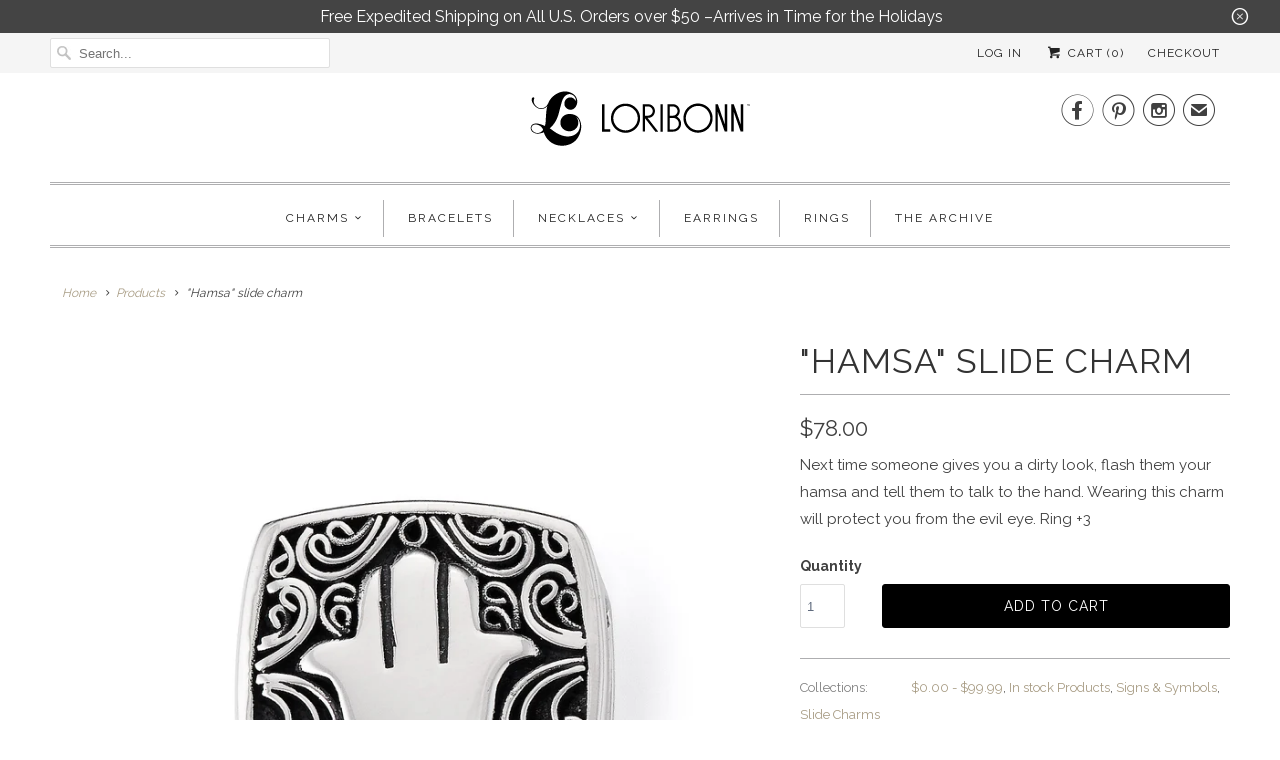

--- FILE ---
content_type: text/html; charset=utf-8
request_url: https://loribonn.com/products/hamsa-slide-charm-from-bonn-bons-by-lori-bonn-29926
body_size: 20188
content:
<!DOCTYPE html>
<html lang="en">
  <head>
    <meta charset="utf-8">
    <meta http-equiv="cleartype" content="on">
    <meta name="robots" content="index,follow">

<!--     
    <title>Sterling Silver - Lori Bonn</title>

    
      <meta name="description" content="&quot;Hamsa&quot; slide charm" />
     -->
    
    <title>
    Sterling Silver
</title>


    <meta name="description" content="&quot;Hamsa&quot; slide charm">


    <!-- Custom Fonts -->
    
      <link href="//fonts.googleapis.com/css?family=.|Raleway:light,normal,bold|Raleway:light,normal,bold|Raleway:light,normal,bold|Raleway:light,normal,bold|Raleway:light,normal,bold" rel="stylesheet" type="text/css" />
    

    

<meta name="author" content="Lori Bonn">
<meta property="og:url" content="https://loribonn.com/products/hamsa-slide-charm-from-bonn-bons-by-lori-bonn-29926">
<meta property="og:site_name" content="Lori Bonn">


  <meta property="og:type" content="product">
  <meta property="og:title" content="&quot;Hamsa&quot; slide charm">
  
    <meta property="og:image" content="http://loribonn.com/cdn/shop/products/45b62eda16b0fd06f21491cfc9dc98d3_600x.jpg?v=1532117621">
    <meta property="og:image:secure_url" content="https://loribonn.com/cdn/shop/products/45b62eda16b0fd06f21491cfc9dc98d3_600x.jpg?v=1532117621">
    
  
    <meta property="og:image" content="http://loribonn.com/cdn/shop/products/efcacfc84a67d4dcfd46c8485c7aad4f_600x.jpg?v=1532117621">
    <meta property="og:image:secure_url" content="https://loribonn.com/cdn/shop/products/efcacfc84a67d4dcfd46c8485c7aad4f_600x.jpg?v=1532117621">
    
  
    <meta property="og:image" content="http://loribonn.com/cdn/shop/products/6cb57139e247b07a773c9a132ea984e7_600x.jpg?v=1532117621">
    <meta property="og:image:secure_url" content="https://loribonn.com/cdn/shop/products/6cb57139e247b07a773c9a132ea984e7_600x.jpg?v=1532117621">
    
  
  <meta property="og:price:amount" content="78.00">
  <meta property="og:price:currency" content="USD">


  <meta property="og:description" content="&quot;Hamsa&quot; slide charm">




<meta name="twitter:card" content="summary">

  <meta name="twitter:title" content=""Hamsa" slide charm">
  <meta name="twitter:description" content="Next time someone gives you a dirty look, flash them your hamsa and tell them to talk to the hand. Wearing this charm will protect you from the evil eye. Ring +3">
  <meta name="twitter:image" content="https://loribonn.com/cdn/shop/products/45b62eda16b0fd06f21491cfc9dc98d3_240x.jpg?v=1532117621">
  <meta name="twitter:image:width" content="240">
  <meta name="twitter:image:height" content="240">



    
    

    <!-- Mobile Specific Metas -->
    <meta name="HandheldFriendly" content="True">
    <meta name="MobileOptimized" content="320">
    <meta name="viewport" content="width=device-width,initial-scale=1">
    <meta name="theme-color" content="#ffffff">

    <!-- Stylesheets for Responsive 6.4.3 -->
    <link href="//loribonn.com/cdn/shop/t/7/assets/styles.scss.css?v=160097922023547530621765822039" rel="stylesheet" type="text/css" media="all" />

    <!-- Icons -->
    
      <link rel="shortcut icon" type="image/x-icon" href="//loribonn.com/cdn/shop/files/LB_32x32.jpg?v=1613159462">
    
    <link rel="canonical" href="https://loribonn.com/products/hamsa-slide-charm-from-bonn-bons-by-lori-bonn-29926" />

    

    <script src="//loribonn.com/cdn/shop/t/7/assets/app.js?v=77344300480909484771749055121" type="text/javascript"></script>
    <script>window.performance && window.performance.mark && window.performance.mark('shopify.content_for_header.start');</script><meta name="facebook-domain-verification" content="mhulsyttwbgqfji87f3wnhcc2er5r1">
<meta id="shopify-digital-wallet" name="shopify-digital-wallet" content="/22372513/digital_wallets/dialog">
<meta name="shopify-checkout-api-token" content="5e734fc7e2f45fd4941bbe0193d89348">
<meta id="in-context-paypal-metadata" data-shop-id="22372513" data-venmo-supported="false" data-environment="production" data-locale="en_US" data-paypal-v4="true" data-currency="USD">
<link rel="alternate" type="application/json+oembed" href="https://loribonn.com/products/hamsa-slide-charm-from-bonn-bons-by-lori-bonn-29926.oembed">
<script async="async" src="/checkouts/internal/preloads.js?locale=en-US"></script>
<link rel="preconnect" href="https://shop.app" crossorigin="anonymous">
<script async="async" src="https://shop.app/checkouts/internal/preloads.js?locale=en-US&shop_id=22372513" crossorigin="anonymous"></script>
<script id="apple-pay-shop-capabilities" type="application/json">{"shopId":22372513,"countryCode":"US","currencyCode":"USD","merchantCapabilities":["supports3DS"],"merchantId":"gid:\/\/shopify\/Shop\/22372513","merchantName":"Lori Bonn","requiredBillingContactFields":["postalAddress","email","phone"],"requiredShippingContactFields":["postalAddress","email","phone"],"shippingType":"shipping","supportedNetworks":["visa","masterCard","amex","discover","elo","jcb"],"total":{"type":"pending","label":"Lori Bonn","amount":"1.00"},"shopifyPaymentsEnabled":true,"supportsSubscriptions":true}</script>
<script id="shopify-features" type="application/json">{"accessToken":"5e734fc7e2f45fd4941bbe0193d89348","betas":["rich-media-storefront-analytics"],"domain":"loribonn.com","predictiveSearch":true,"shopId":22372513,"locale":"en"}</script>
<script>var Shopify = Shopify || {};
Shopify.shop = "lori-bonn.myshopify.com";
Shopify.locale = "en";
Shopify.currency = {"active":"USD","rate":"1.0"};
Shopify.country = "US";
Shopify.theme = {"name":"Lori Bonn 1.1  with Installments message","id":130276131063,"schema_name":"Responsive","schema_version":"6.4.3","theme_store_id":304,"role":"main"};
Shopify.theme.handle = "null";
Shopify.theme.style = {"id":null,"handle":null};
Shopify.cdnHost = "loribonn.com/cdn";
Shopify.routes = Shopify.routes || {};
Shopify.routes.root = "/";</script>
<script type="module">!function(o){(o.Shopify=o.Shopify||{}).modules=!0}(window);</script>
<script>!function(o){function n(){var o=[];function n(){o.push(Array.prototype.slice.apply(arguments))}return n.q=o,n}var t=o.Shopify=o.Shopify||{};t.loadFeatures=n(),t.autoloadFeatures=n()}(window);</script>
<script>
  window.ShopifyPay = window.ShopifyPay || {};
  window.ShopifyPay.apiHost = "shop.app\/pay";
  window.ShopifyPay.redirectState = null;
</script>
<script id="shop-js-analytics" type="application/json">{"pageType":"product"}</script>
<script defer="defer" async type="module" src="//loribonn.com/cdn/shopifycloud/shop-js/modules/v2/client.init-shop-cart-sync_IZsNAliE.en.esm.js"></script>
<script defer="defer" async type="module" src="//loribonn.com/cdn/shopifycloud/shop-js/modules/v2/chunk.common_0OUaOowp.esm.js"></script>
<script type="module">
  await import("//loribonn.com/cdn/shopifycloud/shop-js/modules/v2/client.init-shop-cart-sync_IZsNAliE.en.esm.js");
await import("//loribonn.com/cdn/shopifycloud/shop-js/modules/v2/chunk.common_0OUaOowp.esm.js");

  window.Shopify.SignInWithShop?.initShopCartSync?.({"fedCMEnabled":true,"windoidEnabled":true});

</script>
<script defer="defer" async type="module" src="//loribonn.com/cdn/shopifycloud/shop-js/modules/v2/client.payment-terms_CNlwjfZz.en.esm.js"></script>
<script defer="defer" async type="module" src="//loribonn.com/cdn/shopifycloud/shop-js/modules/v2/chunk.common_0OUaOowp.esm.js"></script>
<script defer="defer" async type="module" src="//loribonn.com/cdn/shopifycloud/shop-js/modules/v2/chunk.modal_CGo_dVj3.esm.js"></script>
<script type="module">
  await import("//loribonn.com/cdn/shopifycloud/shop-js/modules/v2/client.payment-terms_CNlwjfZz.en.esm.js");
await import("//loribonn.com/cdn/shopifycloud/shop-js/modules/v2/chunk.common_0OUaOowp.esm.js");
await import("//loribonn.com/cdn/shopifycloud/shop-js/modules/v2/chunk.modal_CGo_dVj3.esm.js");

  
</script>
<script>
  window.Shopify = window.Shopify || {};
  if (!window.Shopify.featureAssets) window.Shopify.featureAssets = {};
  window.Shopify.featureAssets['shop-js'] = {"shop-cart-sync":["modules/v2/client.shop-cart-sync_DLOhI_0X.en.esm.js","modules/v2/chunk.common_0OUaOowp.esm.js"],"init-fed-cm":["modules/v2/client.init-fed-cm_C6YtU0w6.en.esm.js","modules/v2/chunk.common_0OUaOowp.esm.js"],"shop-button":["modules/v2/client.shop-button_BCMx7GTG.en.esm.js","modules/v2/chunk.common_0OUaOowp.esm.js"],"shop-cash-offers":["modules/v2/client.shop-cash-offers_BT26qb5j.en.esm.js","modules/v2/chunk.common_0OUaOowp.esm.js","modules/v2/chunk.modal_CGo_dVj3.esm.js"],"init-windoid":["modules/v2/client.init-windoid_B9PkRMql.en.esm.js","modules/v2/chunk.common_0OUaOowp.esm.js"],"init-shop-email-lookup-coordinator":["modules/v2/client.init-shop-email-lookup-coordinator_DZkqjsbU.en.esm.js","modules/v2/chunk.common_0OUaOowp.esm.js"],"shop-toast-manager":["modules/v2/client.shop-toast-manager_Di2EnuM7.en.esm.js","modules/v2/chunk.common_0OUaOowp.esm.js"],"shop-login-button":["modules/v2/client.shop-login-button_BtqW_SIO.en.esm.js","modules/v2/chunk.common_0OUaOowp.esm.js","modules/v2/chunk.modal_CGo_dVj3.esm.js"],"avatar":["modules/v2/client.avatar_BTnouDA3.en.esm.js"],"pay-button":["modules/v2/client.pay-button_CWa-C9R1.en.esm.js","modules/v2/chunk.common_0OUaOowp.esm.js"],"init-shop-cart-sync":["modules/v2/client.init-shop-cart-sync_IZsNAliE.en.esm.js","modules/v2/chunk.common_0OUaOowp.esm.js"],"init-customer-accounts":["modules/v2/client.init-customer-accounts_DenGwJTU.en.esm.js","modules/v2/client.shop-login-button_BtqW_SIO.en.esm.js","modules/v2/chunk.common_0OUaOowp.esm.js","modules/v2/chunk.modal_CGo_dVj3.esm.js"],"init-shop-for-new-customer-accounts":["modules/v2/client.init-shop-for-new-customer-accounts_JdHXxpS9.en.esm.js","modules/v2/client.shop-login-button_BtqW_SIO.en.esm.js","modules/v2/chunk.common_0OUaOowp.esm.js","modules/v2/chunk.modal_CGo_dVj3.esm.js"],"init-customer-accounts-sign-up":["modules/v2/client.init-customer-accounts-sign-up_D6__K_p8.en.esm.js","modules/v2/client.shop-login-button_BtqW_SIO.en.esm.js","modules/v2/chunk.common_0OUaOowp.esm.js","modules/v2/chunk.modal_CGo_dVj3.esm.js"],"checkout-modal":["modules/v2/client.checkout-modal_C_ZQDY6s.en.esm.js","modules/v2/chunk.common_0OUaOowp.esm.js","modules/v2/chunk.modal_CGo_dVj3.esm.js"],"shop-follow-button":["modules/v2/client.shop-follow-button_XetIsj8l.en.esm.js","modules/v2/chunk.common_0OUaOowp.esm.js","modules/v2/chunk.modal_CGo_dVj3.esm.js"],"lead-capture":["modules/v2/client.lead-capture_DvA72MRN.en.esm.js","modules/v2/chunk.common_0OUaOowp.esm.js","modules/v2/chunk.modal_CGo_dVj3.esm.js"],"shop-login":["modules/v2/client.shop-login_ClXNxyh6.en.esm.js","modules/v2/chunk.common_0OUaOowp.esm.js","modules/v2/chunk.modal_CGo_dVj3.esm.js"],"payment-terms":["modules/v2/client.payment-terms_CNlwjfZz.en.esm.js","modules/v2/chunk.common_0OUaOowp.esm.js","modules/v2/chunk.modal_CGo_dVj3.esm.js"]};
</script>
<script>(function() {
  var isLoaded = false;
  function asyncLoad() {
    if (isLoaded) return;
    isLoaded = true;
    var urls = ["https:\/\/chimpstatic.com\/mcjs-connected\/js\/users\/f0d37ba6d17eb2a579cbb4dd6\/8f1230e43ef9864f00c77d2e7.js?shop=lori-bonn.myshopify.com","https:\/\/chimpstatic.com\/mcjs-connected\/js\/users\/f0d37ba6d17eb2a579cbb4dd6\/b708c0d749fe363ecd7a175cd.js?shop=lori-bonn.myshopify.com","https:\/\/cdn.nfcube.com\/instafeed-2814a53b51b537a6c452d04653c5751c.js?shop=lori-bonn.myshopify.com","https:\/\/assets.dailykarma.io\/prod\/init-v3.js?v2\u0026shop=lori-bonn.myshopify.com"];
    for (var i = 0; i < urls.length; i++) {
      var s = document.createElement('script');
      s.type = 'text/javascript';
      s.async = true;
      s.src = urls[i];
      var x = document.getElementsByTagName('script')[0];
      x.parentNode.insertBefore(s, x);
    }
  };
  if(window.attachEvent) {
    window.attachEvent('onload', asyncLoad);
  } else {
    window.addEventListener('load', asyncLoad, false);
  }
})();</script>
<script id="__st">var __st={"a":22372513,"offset":-28800,"reqid":"5d5756c2-d67a-453b-852a-234686ae0e30-1768350758","pageurl":"loribonn.com\/products\/hamsa-slide-charm-from-bonn-bons-by-lori-bonn-29926","u":"596bf93019a7","p":"product","rtyp":"product","rid":1037650755636};</script>
<script>window.ShopifyPaypalV4VisibilityTracking = true;</script>
<script id="captcha-bootstrap">!function(){'use strict';const t='contact',e='account',n='new_comment',o=[[t,t],['blogs',n],['comments',n],[t,'customer']],c=[[e,'customer_login'],[e,'guest_login'],[e,'recover_customer_password'],[e,'create_customer']],r=t=>t.map((([t,e])=>`form[action*='/${t}']:not([data-nocaptcha='true']) input[name='form_type'][value='${e}']`)).join(','),a=t=>()=>t?[...document.querySelectorAll(t)].map((t=>t.form)):[];function s(){const t=[...o],e=r(t);return a(e)}const i='password',u='form_key',d=['recaptcha-v3-token','g-recaptcha-response','h-captcha-response',i],f=()=>{try{return window.sessionStorage}catch{return}},m='__shopify_v',_=t=>t.elements[u];function p(t,e,n=!1){try{const o=window.sessionStorage,c=JSON.parse(o.getItem(e)),{data:r}=function(t){const{data:e,action:n}=t;return t[m]||n?{data:e,action:n}:{data:t,action:n}}(c);for(const[e,n]of Object.entries(r))t.elements[e]&&(t.elements[e].value=n);n&&o.removeItem(e)}catch(o){console.error('form repopulation failed',{error:o})}}const l='form_type',E='cptcha';function T(t){t.dataset[E]=!0}const w=window,h=w.document,L='Shopify',v='ce_forms',y='captcha';let A=!1;((t,e)=>{const n=(g='f06e6c50-85a8-45c8-87d0-21a2b65856fe',I='https://cdn.shopify.com/shopifycloud/storefront-forms-hcaptcha/ce_storefront_forms_captcha_hcaptcha.v1.5.2.iife.js',D={infoText:'Protected by hCaptcha',privacyText:'Privacy',termsText:'Terms'},(t,e,n)=>{const o=w[L][v],c=o.bindForm;if(c)return c(t,g,e,D).then(n);var r;o.q.push([[t,g,e,D],n]),r=I,A||(h.body.append(Object.assign(h.createElement('script'),{id:'captcha-provider',async:!0,src:r})),A=!0)});var g,I,D;w[L]=w[L]||{},w[L][v]=w[L][v]||{},w[L][v].q=[],w[L][y]=w[L][y]||{},w[L][y].protect=function(t,e){n(t,void 0,e),T(t)},Object.freeze(w[L][y]),function(t,e,n,w,h,L){const[v,y,A,g]=function(t,e,n){const i=e?o:[],u=t?c:[],d=[...i,...u],f=r(d),m=r(i),_=r(d.filter((([t,e])=>n.includes(e))));return[a(f),a(m),a(_),s()]}(w,h,L),I=t=>{const e=t.target;return e instanceof HTMLFormElement?e:e&&e.form},D=t=>v().includes(t);t.addEventListener('submit',(t=>{const e=I(t);if(!e)return;const n=D(e)&&!e.dataset.hcaptchaBound&&!e.dataset.recaptchaBound,o=_(e),c=g().includes(e)&&(!o||!o.value);(n||c)&&t.preventDefault(),c&&!n&&(function(t){try{if(!f())return;!function(t){const e=f();if(!e)return;const n=_(t);if(!n)return;const o=n.value;o&&e.removeItem(o)}(t);const e=Array.from(Array(32),(()=>Math.random().toString(36)[2])).join('');!function(t,e){_(t)||t.append(Object.assign(document.createElement('input'),{type:'hidden',name:u})),t.elements[u].value=e}(t,e),function(t,e){const n=f();if(!n)return;const o=[...t.querySelectorAll(`input[type='${i}']`)].map((({name:t})=>t)),c=[...d,...o],r={};for(const[a,s]of new FormData(t).entries())c.includes(a)||(r[a]=s);n.setItem(e,JSON.stringify({[m]:1,action:t.action,data:r}))}(t,e)}catch(e){console.error('failed to persist form',e)}}(e),e.submit())}));const S=(t,e)=>{t&&!t.dataset[E]&&(n(t,e.some((e=>e===t))),T(t))};for(const o of['focusin','change'])t.addEventListener(o,(t=>{const e=I(t);D(e)&&S(e,y())}));const B=e.get('form_key'),M=e.get(l),P=B&&M;t.addEventListener('DOMContentLoaded',(()=>{const t=y();if(P)for(const e of t)e.elements[l].value===M&&p(e,B);[...new Set([...A(),...v().filter((t=>'true'===t.dataset.shopifyCaptcha))])].forEach((e=>S(e,t)))}))}(h,new URLSearchParams(w.location.search),n,t,e,['guest_login'])})(!0,!0)}();</script>
<script integrity="sha256-4kQ18oKyAcykRKYeNunJcIwy7WH5gtpwJnB7kiuLZ1E=" data-source-attribution="shopify.loadfeatures" defer="defer" src="//loribonn.com/cdn/shopifycloud/storefront/assets/storefront/load_feature-a0a9edcb.js" crossorigin="anonymous"></script>
<script crossorigin="anonymous" defer="defer" src="//loribonn.com/cdn/shopifycloud/storefront/assets/shopify_pay/storefront-65b4c6d7.js?v=20250812"></script>
<script data-source-attribution="shopify.dynamic_checkout.dynamic.init">var Shopify=Shopify||{};Shopify.PaymentButton=Shopify.PaymentButton||{isStorefrontPortableWallets:!0,init:function(){window.Shopify.PaymentButton.init=function(){};var t=document.createElement("script");t.src="https://loribonn.com/cdn/shopifycloud/portable-wallets/latest/portable-wallets.en.js",t.type="module",document.head.appendChild(t)}};
</script>
<script data-source-attribution="shopify.dynamic_checkout.buyer_consent">
  function portableWalletsHideBuyerConsent(e){var t=document.getElementById("shopify-buyer-consent"),n=document.getElementById("shopify-subscription-policy-button");t&&n&&(t.classList.add("hidden"),t.setAttribute("aria-hidden","true"),n.removeEventListener("click",e))}function portableWalletsShowBuyerConsent(e){var t=document.getElementById("shopify-buyer-consent"),n=document.getElementById("shopify-subscription-policy-button");t&&n&&(t.classList.remove("hidden"),t.removeAttribute("aria-hidden"),n.addEventListener("click",e))}window.Shopify?.PaymentButton&&(window.Shopify.PaymentButton.hideBuyerConsent=portableWalletsHideBuyerConsent,window.Shopify.PaymentButton.showBuyerConsent=portableWalletsShowBuyerConsent);
</script>
<script data-source-attribution="shopify.dynamic_checkout.cart.bootstrap">document.addEventListener("DOMContentLoaded",(function(){function t(){return document.querySelector("shopify-accelerated-checkout-cart, shopify-accelerated-checkout")}if(t())Shopify.PaymentButton.init();else{new MutationObserver((function(e,n){t()&&(Shopify.PaymentButton.init(),n.disconnect())})).observe(document.body,{childList:!0,subtree:!0})}}));
</script>
<link id="shopify-accelerated-checkout-styles" rel="stylesheet" media="screen" href="https://loribonn.com/cdn/shopifycloud/portable-wallets/latest/accelerated-checkout-backwards-compat.css" crossorigin="anonymous">
<style id="shopify-accelerated-checkout-cart">
        #shopify-buyer-consent {
  margin-top: 1em;
  display: inline-block;
  width: 100%;
}

#shopify-buyer-consent.hidden {
  display: none;
}

#shopify-subscription-policy-button {
  background: none;
  border: none;
  padding: 0;
  text-decoration: underline;
  font-size: inherit;
  cursor: pointer;
}

#shopify-subscription-policy-button::before {
  box-shadow: none;
}

      </style>

<script>window.performance && window.performance.mark && window.performance.mark('shopify.content_for_header.end');</script>

    <noscript>
      <style>
        .slides > li:first-child {display: block;}
        .image__fallback {
          width: 100vw;
          display: block !important;
          max-width: 100vw !important;
          margin-bottom: 0;
        }
        .no-js-only {
          display: inherit !important;
        }
        .icon-cart.cart-button {
          display: none;
        }
        .lazyload {
          opacity: 1;
          -webkit-filter: blur(0);
          filter: blur(0);
        }
        .animate_right,
        .animate_left,
        .animate_up,
        .animate_down {
          opacity: 1;
        }
        .flexslider .slides>li {
          display: block;
        }
        .product_section .product_form {
          opacity: 1;
        }
        .multi_select,
        form .select {
          display: block !important;
        }
        .swatch_options {
          display: none;
        }
      </style>
    </noscript>

  <!-- BEGIN app block: shopify://apps/klaviyo-email-marketing-sms/blocks/klaviyo-onsite-embed/2632fe16-c075-4321-a88b-50b567f42507 -->












  <script async src="https://static.klaviyo.com/onsite/js/V3rKpE/klaviyo.js?company_id=V3rKpE"></script>
  <script>!function(){if(!window.klaviyo){window._klOnsite=window._klOnsite||[];try{window.klaviyo=new Proxy({},{get:function(n,i){return"push"===i?function(){var n;(n=window._klOnsite).push.apply(n,arguments)}:function(){for(var n=arguments.length,o=new Array(n),w=0;w<n;w++)o[w]=arguments[w];var t="function"==typeof o[o.length-1]?o.pop():void 0,e=new Promise((function(n){window._klOnsite.push([i].concat(o,[function(i){t&&t(i),n(i)}]))}));return e}}})}catch(n){window.klaviyo=window.klaviyo||[],window.klaviyo.push=function(){var n;(n=window._klOnsite).push.apply(n,arguments)}}}}();</script>

  
    <script id="viewed_product">
      if (item == null) {
        var _learnq = _learnq || [];

        var MetafieldReviews = null
        var MetafieldYotpoRating = null
        var MetafieldYotpoCount = null
        var MetafieldLooxRating = null
        var MetafieldLooxCount = null
        var okendoProduct = null
        var okendoProductReviewCount = null
        var okendoProductReviewAverageValue = null
        try {
          // The following fields are used for Customer Hub recently viewed in order to add reviews.
          // This information is not part of __kla_viewed. Instead, it is part of __kla_viewed_reviewed_items
          MetafieldReviews = {};
          MetafieldYotpoRating = null
          MetafieldYotpoCount = null
          MetafieldLooxRating = null
          MetafieldLooxCount = null

          okendoProduct = null
          // If the okendo metafield is not legacy, it will error, which then requires the new json formatted data
          if (okendoProduct && 'error' in okendoProduct) {
            okendoProduct = null
          }
          okendoProductReviewCount = okendoProduct ? okendoProduct.reviewCount : null
          okendoProductReviewAverageValue = okendoProduct ? okendoProduct.reviewAverageValue : null
        } catch (error) {
          console.error('Error in Klaviyo onsite reviews tracking:', error);
        }

        var item = {
          Name: "\"Hamsa\" slide charm",
          ProductID: 1037650755636,
          Categories: ["$0.00 - $99.99","In stock Products","Signs \u0026 Symbols","Slide Charms"],
          ImageURL: "https://loribonn.com/cdn/shop/products/45b62eda16b0fd06f21491cfc9dc98d3_grande.jpg?v=1532117621",
          URL: "https://loribonn.com/products/hamsa-slide-charm-from-bonn-bons-by-lori-bonn-29926",
          Brand: "vendor-unknown",
          Price: "$78.00",
          Value: "78.00",
          CompareAtPrice: "$0.00"
        };
        _learnq.push(['track', 'Viewed Product', item]);
        _learnq.push(['trackViewedItem', {
          Title: item.Name,
          ItemId: item.ProductID,
          Categories: item.Categories,
          ImageUrl: item.ImageURL,
          Url: item.URL,
          Metadata: {
            Brand: item.Brand,
            Price: item.Price,
            Value: item.Value,
            CompareAtPrice: item.CompareAtPrice
          },
          metafields:{
            reviews: MetafieldReviews,
            yotpo:{
              rating: MetafieldYotpoRating,
              count: MetafieldYotpoCount,
            },
            loox:{
              rating: MetafieldLooxRating,
              count: MetafieldLooxCount,
            },
            okendo: {
              rating: okendoProductReviewAverageValue,
              count: okendoProductReviewCount,
            }
          }
        }]);
      }
    </script>
  




  <script>
    window.klaviyoReviewsProductDesignMode = false
  </script>







<!-- END app block --><link href="https://monorail-edge.shopifysvc.com" rel="dns-prefetch">
<script>(function(){if ("sendBeacon" in navigator && "performance" in window) {try {var session_token_from_headers = performance.getEntriesByType('navigation')[0].serverTiming.find(x => x.name == '_s').description;} catch {var session_token_from_headers = undefined;}var session_cookie_matches = document.cookie.match(/_shopify_s=([^;]*)/);var session_token_from_cookie = session_cookie_matches && session_cookie_matches.length === 2 ? session_cookie_matches[1] : "";var session_token = session_token_from_headers || session_token_from_cookie || "";function handle_abandonment_event(e) {var entries = performance.getEntries().filter(function(entry) {return /monorail-edge.shopifysvc.com/.test(entry.name);});if (!window.abandonment_tracked && entries.length === 0) {window.abandonment_tracked = true;var currentMs = Date.now();var navigation_start = performance.timing.navigationStart;var payload = {shop_id: 22372513,url: window.location.href,navigation_start,duration: currentMs - navigation_start,session_token,page_type: "product"};window.navigator.sendBeacon("https://monorail-edge.shopifysvc.com/v1/produce", JSON.stringify({schema_id: "online_store_buyer_site_abandonment/1.1",payload: payload,metadata: {event_created_at_ms: currentMs,event_sent_at_ms: currentMs}}));}}window.addEventListener('pagehide', handle_abandonment_event);}}());</script>
<script id="web-pixels-manager-setup">(function e(e,d,r,n,o){if(void 0===o&&(o={}),!Boolean(null===(a=null===(i=window.Shopify)||void 0===i?void 0:i.analytics)||void 0===a?void 0:a.replayQueue)){var i,a;window.Shopify=window.Shopify||{};var t=window.Shopify;t.analytics=t.analytics||{};var s=t.analytics;s.replayQueue=[],s.publish=function(e,d,r){return s.replayQueue.push([e,d,r]),!0};try{self.performance.mark("wpm:start")}catch(e){}var l=function(){var e={modern:/Edge?\/(1{2}[4-9]|1[2-9]\d|[2-9]\d{2}|\d{4,})\.\d+(\.\d+|)|Firefox\/(1{2}[4-9]|1[2-9]\d|[2-9]\d{2}|\d{4,})\.\d+(\.\d+|)|Chrom(ium|e)\/(9{2}|\d{3,})\.\d+(\.\d+|)|(Maci|X1{2}).+ Version\/(15\.\d+|(1[6-9]|[2-9]\d|\d{3,})\.\d+)([,.]\d+|)( \(\w+\)|)( Mobile\/\w+|) Safari\/|Chrome.+OPR\/(9{2}|\d{3,})\.\d+\.\d+|(CPU[ +]OS|iPhone[ +]OS|CPU[ +]iPhone|CPU IPhone OS|CPU iPad OS)[ +]+(15[._]\d+|(1[6-9]|[2-9]\d|\d{3,})[._]\d+)([._]\d+|)|Android:?[ /-](13[3-9]|1[4-9]\d|[2-9]\d{2}|\d{4,})(\.\d+|)(\.\d+|)|Android.+Firefox\/(13[5-9]|1[4-9]\d|[2-9]\d{2}|\d{4,})\.\d+(\.\d+|)|Android.+Chrom(ium|e)\/(13[3-9]|1[4-9]\d|[2-9]\d{2}|\d{4,})\.\d+(\.\d+|)|SamsungBrowser\/([2-9]\d|\d{3,})\.\d+/,legacy:/Edge?\/(1[6-9]|[2-9]\d|\d{3,})\.\d+(\.\d+|)|Firefox\/(5[4-9]|[6-9]\d|\d{3,})\.\d+(\.\d+|)|Chrom(ium|e)\/(5[1-9]|[6-9]\d|\d{3,})\.\d+(\.\d+|)([\d.]+$|.*Safari\/(?![\d.]+ Edge\/[\d.]+$))|(Maci|X1{2}).+ Version\/(10\.\d+|(1[1-9]|[2-9]\d|\d{3,})\.\d+)([,.]\d+|)( \(\w+\)|)( Mobile\/\w+|) Safari\/|Chrome.+OPR\/(3[89]|[4-9]\d|\d{3,})\.\d+\.\d+|(CPU[ +]OS|iPhone[ +]OS|CPU[ +]iPhone|CPU IPhone OS|CPU iPad OS)[ +]+(10[._]\d+|(1[1-9]|[2-9]\d|\d{3,})[._]\d+)([._]\d+|)|Android:?[ /-](13[3-9]|1[4-9]\d|[2-9]\d{2}|\d{4,})(\.\d+|)(\.\d+|)|Mobile Safari.+OPR\/([89]\d|\d{3,})\.\d+\.\d+|Android.+Firefox\/(13[5-9]|1[4-9]\d|[2-9]\d{2}|\d{4,})\.\d+(\.\d+|)|Android.+Chrom(ium|e)\/(13[3-9]|1[4-9]\d|[2-9]\d{2}|\d{4,})\.\d+(\.\d+|)|Android.+(UC? ?Browser|UCWEB|U3)[ /]?(15\.([5-9]|\d{2,})|(1[6-9]|[2-9]\d|\d{3,})\.\d+)\.\d+|SamsungBrowser\/(5\.\d+|([6-9]|\d{2,})\.\d+)|Android.+MQ{2}Browser\/(14(\.(9|\d{2,})|)|(1[5-9]|[2-9]\d|\d{3,})(\.\d+|))(\.\d+|)|K[Aa][Ii]OS\/(3\.\d+|([4-9]|\d{2,})\.\d+)(\.\d+|)/},d=e.modern,r=e.legacy,n=navigator.userAgent;return n.match(d)?"modern":n.match(r)?"legacy":"unknown"}(),u="modern"===l?"modern":"legacy",c=(null!=n?n:{modern:"",legacy:""})[u],f=function(e){return[e.baseUrl,"/wpm","/b",e.hashVersion,"modern"===e.buildTarget?"m":"l",".js"].join("")}({baseUrl:d,hashVersion:r,buildTarget:u}),m=function(e){var d=e.version,r=e.bundleTarget,n=e.surface,o=e.pageUrl,i=e.monorailEndpoint;return{emit:function(e){var a=e.status,t=e.errorMsg,s=(new Date).getTime(),l=JSON.stringify({metadata:{event_sent_at_ms:s},events:[{schema_id:"web_pixels_manager_load/3.1",payload:{version:d,bundle_target:r,page_url:o,status:a,surface:n,error_msg:t},metadata:{event_created_at_ms:s}}]});if(!i)return console&&console.warn&&console.warn("[Web Pixels Manager] No Monorail endpoint provided, skipping logging."),!1;try{return self.navigator.sendBeacon.bind(self.navigator)(i,l)}catch(e){}var u=new XMLHttpRequest;try{return u.open("POST",i,!0),u.setRequestHeader("Content-Type","text/plain"),u.send(l),!0}catch(e){return console&&console.warn&&console.warn("[Web Pixels Manager] Got an unhandled error while logging to Monorail."),!1}}}}({version:r,bundleTarget:l,surface:e.surface,pageUrl:self.location.href,monorailEndpoint:e.monorailEndpoint});try{o.browserTarget=l,function(e){var d=e.src,r=e.async,n=void 0===r||r,o=e.onload,i=e.onerror,a=e.sri,t=e.scriptDataAttributes,s=void 0===t?{}:t,l=document.createElement("script"),u=document.querySelector("head"),c=document.querySelector("body");if(l.async=n,l.src=d,a&&(l.integrity=a,l.crossOrigin="anonymous"),s)for(var f in s)if(Object.prototype.hasOwnProperty.call(s,f))try{l.dataset[f]=s[f]}catch(e){}if(o&&l.addEventListener("load",o),i&&l.addEventListener("error",i),u)u.appendChild(l);else{if(!c)throw new Error("Did not find a head or body element to append the script");c.appendChild(l)}}({src:f,async:!0,onload:function(){if(!function(){var e,d;return Boolean(null===(d=null===(e=window.Shopify)||void 0===e?void 0:e.analytics)||void 0===d?void 0:d.initialized)}()){var d=window.webPixelsManager.init(e)||void 0;if(d){var r=window.Shopify.analytics;r.replayQueue.forEach((function(e){var r=e[0],n=e[1],o=e[2];d.publishCustomEvent(r,n,o)})),r.replayQueue=[],r.publish=d.publishCustomEvent,r.visitor=d.visitor,r.initialized=!0}}},onerror:function(){return m.emit({status:"failed",errorMsg:"".concat(f," has failed to load")})},sri:function(e){var d=/^sha384-[A-Za-z0-9+/=]+$/;return"string"==typeof e&&d.test(e)}(c)?c:"",scriptDataAttributes:o}),m.emit({status:"loading"})}catch(e){m.emit({status:"failed",errorMsg:(null==e?void 0:e.message)||"Unknown error"})}}})({shopId: 22372513,storefrontBaseUrl: "https://loribonn.com",extensionsBaseUrl: "https://extensions.shopifycdn.com/cdn/shopifycloud/web-pixels-manager",monorailEndpoint: "https://monorail-edge.shopifysvc.com/unstable/produce_batch",surface: "storefront-renderer",enabledBetaFlags: ["2dca8a86","a0d5f9d2"],webPixelsConfigList: [{"id":"1405223159","configuration":"{\"accountID\":\"83\"}","eventPayloadVersion":"v1","runtimeContext":"STRICT","scriptVersion":"1c2654ab735a672c323e9cbc9fae0e47","type":"APP","apiClientId":2594385,"privacyPurposes":[],"dataSharingAdjustments":{"protectedCustomerApprovalScopes":["read_customer_address","read_customer_email","read_customer_name","read_customer_personal_data"]}},{"id":"1346109687","configuration":"{\"accountID\":\"V3rKpE\",\"webPixelConfig\":\"eyJlbmFibGVBZGRlZFRvQ2FydEV2ZW50cyI6IHRydWV9\"}","eventPayloadVersion":"v1","runtimeContext":"STRICT","scriptVersion":"524f6c1ee37bacdca7657a665bdca589","type":"APP","apiClientId":123074,"privacyPurposes":["ANALYTICS","MARKETING"],"dataSharingAdjustments":{"protectedCustomerApprovalScopes":["read_customer_address","read_customer_email","read_customer_name","read_customer_personal_data","read_customer_phone"]}},{"id":"419823863","configuration":"{\"config\":\"{\\\"pixel_id\\\":\\\"G-W6EH37WFT1\\\",\\\"gtag_events\\\":[{\\\"type\\\":\\\"purchase\\\",\\\"action_label\\\":\\\"G-W6EH37WFT1\\\"},{\\\"type\\\":\\\"page_view\\\",\\\"action_label\\\":\\\"G-W6EH37WFT1\\\"},{\\\"type\\\":\\\"view_item\\\",\\\"action_label\\\":\\\"G-W6EH37WFT1\\\"},{\\\"type\\\":\\\"search\\\",\\\"action_label\\\":\\\"G-W6EH37WFT1\\\"},{\\\"type\\\":\\\"add_to_cart\\\",\\\"action_label\\\":\\\"G-W6EH37WFT1\\\"},{\\\"type\\\":\\\"begin_checkout\\\",\\\"action_label\\\":\\\"G-W6EH37WFT1\\\"},{\\\"type\\\":\\\"add_payment_info\\\",\\\"action_label\\\":\\\"G-W6EH37WFT1\\\"}],\\\"enable_monitoring_mode\\\":false}\"}","eventPayloadVersion":"v1","runtimeContext":"OPEN","scriptVersion":"b2a88bafab3e21179ed38636efcd8a93","type":"APP","apiClientId":1780363,"privacyPurposes":[],"dataSharingAdjustments":{"protectedCustomerApprovalScopes":["read_customer_address","read_customer_email","read_customer_name","read_customer_personal_data","read_customer_phone"]}},{"id":"150470903","configuration":"{\"pixel_id\":\"566198650847396\",\"pixel_type\":\"facebook_pixel\",\"metaapp_system_user_token\":\"-\"}","eventPayloadVersion":"v1","runtimeContext":"OPEN","scriptVersion":"ca16bc87fe92b6042fbaa3acc2fbdaa6","type":"APP","apiClientId":2329312,"privacyPurposes":["ANALYTICS","MARKETING","SALE_OF_DATA"],"dataSharingAdjustments":{"protectedCustomerApprovalScopes":["read_customer_address","read_customer_email","read_customer_name","read_customer_personal_data","read_customer_phone"]}},{"id":"99287287","configuration":"{\"tagID\":\"2612735909317\"}","eventPayloadVersion":"v1","runtimeContext":"STRICT","scriptVersion":"18031546ee651571ed29edbe71a3550b","type":"APP","apiClientId":3009811,"privacyPurposes":["ANALYTICS","MARKETING","SALE_OF_DATA"],"dataSharingAdjustments":{"protectedCustomerApprovalScopes":["read_customer_address","read_customer_email","read_customer_name","read_customer_personal_data","read_customer_phone"]}},{"id":"shopify-app-pixel","configuration":"{}","eventPayloadVersion":"v1","runtimeContext":"STRICT","scriptVersion":"0450","apiClientId":"shopify-pixel","type":"APP","privacyPurposes":["ANALYTICS","MARKETING"]},{"id":"shopify-custom-pixel","eventPayloadVersion":"v1","runtimeContext":"LAX","scriptVersion":"0450","apiClientId":"shopify-pixel","type":"CUSTOM","privacyPurposes":["ANALYTICS","MARKETING"]}],isMerchantRequest: false,initData: {"shop":{"name":"Lori Bonn","paymentSettings":{"currencyCode":"USD"},"myshopifyDomain":"lori-bonn.myshopify.com","countryCode":"US","storefrontUrl":"https:\/\/loribonn.com"},"customer":null,"cart":null,"checkout":null,"productVariants":[{"price":{"amount":78.0,"currencyCode":"USD"},"product":{"title":"\"Hamsa\" slide charm","vendor":"vendor-unknown","id":"1037650755636","untranslatedTitle":"\"Hamsa\" slide charm","url":"\/products\/hamsa-slide-charm-from-bonn-bons-by-lori-bonn-29926","type":"Slide Charm"},"id":"8679329890356","image":{"src":"\/\/loribonn.com\/cdn\/shop\/products\/45b62eda16b0fd06f21491cfc9dc98d3.jpg?v=1532117621"},"sku":"29926","title":"Default Title","untranslatedTitle":"Default Title"}],"purchasingCompany":null},},"https://loribonn.com/cdn","7cecd0b6w90c54c6cpe92089d5m57a67346",{"modern":"","legacy":""},{"shopId":"22372513","storefrontBaseUrl":"https:\/\/loribonn.com","extensionBaseUrl":"https:\/\/extensions.shopifycdn.com\/cdn\/shopifycloud\/web-pixels-manager","surface":"storefront-renderer","enabledBetaFlags":"[\"2dca8a86\", \"a0d5f9d2\"]","isMerchantRequest":"false","hashVersion":"7cecd0b6w90c54c6cpe92089d5m57a67346","publish":"custom","events":"[[\"page_viewed\",{}],[\"product_viewed\",{\"productVariant\":{\"price\":{\"amount\":78.0,\"currencyCode\":\"USD\"},\"product\":{\"title\":\"\\\"Hamsa\\\" slide charm\",\"vendor\":\"vendor-unknown\",\"id\":\"1037650755636\",\"untranslatedTitle\":\"\\\"Hamsa\\\" slide charm\",\"url\":\"\/products\/hamsa-slide-charm-from-bonn-bons-by-lori-bonn-29926\",\"type\":\"Slide Charm\"},\"id\":\"8679329890356\",\"image\":{\"src\":\"\/\/loribonn.com\/cdn\/shop\/products\/45b62eda16b0fd06f21491cfc9dc98d3.jpg?v=1532117621\"},\"sku\":\"29926\",\"title\":\"Default Title\",\"untranslatedTitle\":\"Default Title\"}}]]"});</script><script>
  window.ShopifyAnalytics = window.ShopifyAnalytics || {};
  window.ShopifyAnalytics.meta = window.ShopifyAnalytics.meta || {};
  window.ShopifyAnalytics.meta.currency = 'USD';
  var meta = {"product":{"id":1037650755636,"gid":"gid:\/\/shopify\/Product\/1037650755636","vendor":"vendor-unknown","type":"Slide Charm","handle":"hamsa-slide-charm-from-bonn-bons-by-lori-bonn-29926","variants":[{"id":8679329890356,"price":7800,"name":"\"Hamsa\" slide charm","public_title":null,"sku":"29926"}],"remote":false},"page":{"pageType":"product","resourceType":"product","resourceId":1037650755636,"requestId":"5d5756c2-d67a-453b-852a-234686ae0e30-1768350758"}};
  for (var attr in meta) {
    window.ShopifyAnalytics.meta[attr] = meta[attr];
  }
</script>
<script class="analytics">
  (function () {
    var customDocumentWrite = function(content) {
      var jquery = null;

      if (window.jQuery) {
        jquery = window.jQuery;
      } else if (window.Checkout && window.Checkout.$) {
        jquery = window.Checkout.$;
      }

      if (jquery) {
        jquery('body').append(content);
      }
    };

    var hasLoggedConversion = function(token) {
      if (token) {
        return document.cookie.indexOf('loggedConversion=' + token) !== -1;
      }
      return false;
    }

    var setCookieIfConversion = function(token) {
      if (token) {
        var twoMonthsFromNow = new Date(Date.now());
        twoMonthsFromNow.setMonth(twoMonthsFromNow.getMonth() + 2);

        document.cookie = 'loggedConversion=' + token + '; expires=' + twoMonthsFromNow;
      }
    }

    var trekkie = window.ShopifyAnalytics.lib = window.trekkie = window.trekkie || [];
    if (trekkie.integrations) {
      return;
    }
    trekkie.methods = [
      'identify',
      'page',
      'ready',
      'track',
      'trackForm',
      'trackLink'
    ];
    trekkie.factory = function(method) {
      return function() {
        var args = Array.prototype.slice.call(arguments);
        args.unshift(method);
        trekkie.push(args);
        return trekkie;
      };
    };
    for (var i = 0; i < trekkie.methods.length; i++) {
      var key = trekkie.methods[i];
      trekkie[key] = trekkie.factory(key);
    }
    trekkie.load = function(config) {
      trekkie.config = config || {};
      trekkie.config.initialDocumentCookie = document.cookie;
      var first = document.getElementsByTagName('script')[0];
      var script = document.createElement('script');
      script.type = 'text/javascript';
      script.onerror = function(e) {
        var scriptFallback = document.createElement('script');
        scriptFallback.type = 'text/javascript';
        scriptFallback.onerror = function(error) {
                var Monorail = {
      produce: function produce(monorailDomain, schemaId, payload) {
        var currentMs = new Date().getTime();
        var event = {
          schema_id: schemaId,
          payload: payload,
          metadata: {
            event_created_at_ms: currentMs,
            event_sent_at_ms: currentMs
          }
        };
        return Monorail.sendRequest("https://" + monorailDomain + "/v1/produce", JSON.stringify(event));
      },
      sendRequest: function sendRequest(endpointUrl, payload) {
        // Try the sendBeacon API
        if (window && window.navigator && typeof window.navigator.sendBeacon === 'function' && typeof window.Blob === 'function' && !Monorail.isIos12()) {
          var blobData = new window.Blob([payload], {
            type: 'text/plain'
          });

          if (window.navigator.sendBeacon(endpointUrl, blobData)) {
            return true;
          } // sendBeacon was not successful

        } // XHR beacon

        var xhr = new XMLHttpRequest();

        try {
          xhr.open('POST', endpointUrl);
          xhr.setRequestHeader('Content-Type', 'text/plain');
          xhr.send(payload);
        } catch (e) {
          console.log(e);
        }

        return false;
      },
      isIos12: function isIos12() {
        return window.navigator.userAgent.lastIndexOf('iPhone; CPU iPhone OS 12_') !== -1 || window.navigator.userAgent.lastIndexOf('iPad; CPU OS 12_') !== -1;
      }
    };
    Monorail.produce('monorail-edge.shopifysvc.com',
      'trekkie_storefront_load_errors/1.1',
      {shop_id: 22372513,
      theme_id: 130276131063,
      app_name: "storefront",
      context_url: window.location.href,
      source_url: "//loribonn.com/cdn/s/trekkie.storefront.55c6279c31a6628627b2ba1c5ff367020da294e2.min.js"});

        };
        scriptFallback.async = true;
        scriptFallback.src = '//loribonn.com/cdn/s/trekkie.storefront.55c6279c31a6628627b2ba1c5ff367020da294e2.min.js';
        first.parentNode.insertBefore(scriptFallback, first);
      };
      script.async = true;
      script.src = '//loribonn.com/cdn/s/trekkie.storefront.55c6279c31a6628627b2ba1c5ff367020da294e2.min.js';
      first.parentNode.insertBefore(script, first);
    };
    trekkie.load(
      {"Trekkie":{"appName":"storefront","development":false,"defaultAttributes":{"shopId":22372513,"isMerchantRequest":null,"themeId":130276131063,"themeCityHash":"6725750737298676245","contentLanguage":"en","currency":"USD","eventMetadataId":"9ad82dcf-b726-4515-92be-a35f2dbae57e"},"isServerSideCookieWritingEnabled":true,"monorailRegion":"shop_domain","enabledBetaFlags":["65f19447"]},"Session Attribution":{},"S2S":{"facebookCapiEnabled":true,"source":"trekkie-storefront-renderer","apiClientId":580111}}
    );

    var loaded = false;
    trekkie.ready(function() {
      if (loaded) return;
      loaded = true;

      window.ShopifyAnalytics.lib = window.trekkie;

      var originalDocumentWrite = document.write;
      document.write = customDocumentWrite;
      try { window.ShopifyAnalytics.merchantGoogleAnalytics.call(this); } catch(error) {};
      document.write = originalDocumentWrite;

      window.ShopifyAnalytics.lib.page(null,{"pageType":"product","resourceType":"product","resourceId":1037650755636,"requestId":"5d5756c2-d67a-453b-852a-234686ae0e30-1768350758","shopifyEmitted":true});

      var match = window.location.pathname.match(/checkouts\/(.+)\/(thank_you|post_purchase)/)
      var token = match? match[1]: undefined;
      if (!hasLoggedConversion(token)) {
        setCookieIfConversion(token);
        window.ShopifyAnalytics.lib.track("Viewed Product",{"currency":"USD","variantId":8679329890356,"productId":1037650755636,"productGid":"gid:\/\/shopify\/Product\/1037650755636","name":"\"Hamsa\" slide charm","price":"78.00","sku":"29926","brand":"vendor-unknown","variant":null,"category":"Slide Charm","nonInteraction":true,"remote":false},undefined,undefined,{"shopifyEmitted":true});
      window.ShopifyAnalytics.lib.track("monorail:\/\/trekkie_storefront_viewed_product\/1.1",{"currency":"USD","variantId":8679329890356,"productId":1037650755636,"productGid":"gid:\/\/shopify\/Product\/1037650755636","name":"\"Hamsa\" slide charm","price":"78.00","sku":"29926","brand":"vendor-unknown","variant":null,"category":"Slide Charm","nonInteraction":true,"remote":false,"referer":"https:\/\/loribonn.com\/products\/hamsa-slide-charm-from-bonn-bons-by-lori-bonn-29926"});
      }
    });


        var eventsListenerScript = document.createElement('script');
        eventsListenerScript.async = true;
        eventsListenerScript.src = "//loribonn.com/cdn/shopifycloud/storefront/assets/shop_events_listener-3da45d37.js";
        document.getElementsByTagName('head')[0].appendChild(eventsListenerScript);

})();</script>
  <script>
  if (!window.ga || (window.ga && typeof window.ga !== 'function')) {
    window.ga = function ga() {
      (window.ga.q = window.ga.q || []).push(arguments);
      if (window.Shopify && window.Shopify.analytics && typeof window.Shopify.analytics.publish === 'function') {
        window.Shopify.analytics.publish("ga_stub_called", {}, {sendTo: "google_osp_migration"});
      }
      console.error("Shopify's Google Analytics stub called with:", Array.from(arguments), "\nSee https://help.shopify.com/manual/promoting-marketing/pixels/pixel-migration#google for more information.");
    };
    if (window.Shopify && window.Shopify.analytics && typeof window.Shopify.analytics.publish === 'function') {
      window.Shopify.analytics.publish("ga_stub_initialized", {}, {sendTo: "google_osp_migration"});
    }
  }
</script>
<script
  defer
  src="https://loribonn.com/cdn/shopifycloud/perf-kit/shopify-perf-kit-3.0.3.min.js"
  data-application="storefront-renderer"
  data-shop-id="22372513"
  data-render-region="gcp-us-central1"
  data-page-type="product"
  data-theme-instance-id="130276131063"
  data-theme-name="Responsive"
  data-theme-version="6.4.3"
  data-monorail-region="shop_domain"
  data-resource-timing-sampling-rate="10"
  data-shs="true"
  data-shs-beacon="true"
  data-shs-export-with-fetch="true"
  data-shs-logs-sample-rate="1"
  data-shs-beacon-endpoint="https://loribonn.com/api/collect"
></script>
</head>
  <body class="product"
    data-money-format="${{amount}}">

    <div id="shopify-section-header" class="shopify-section header-section">
  <div class="announcementBar">
    <div class="announcementBar__message">
      
        <p>Free Expedited Shipping on All U.S. Orders over $50 –Arrives in Time for the Holidays</p>
      
      <span class="ss-icon banner-close">&#x2421;</span>
    </div>
  </div>


<div class="top_bar top_bar--fixed-true">
  <div class="container">
    
      <div class="four columns top_bar_search">
        <form class="search" action="/search">
          
            <input type="hidden" name="type" value="product" />
          
          <input type="text" name="q" class="search_box" placeholder="Search..." value="" autocapitalize="off" autocomplete="off" autocorrect="off" />
        </form>
      </div>
    

    

    <div class="columns twelve">
      <ul>
        

        

        
          
            <li>
              <a href="/account/login" id="customer_login_link">Log in</a>
            </li>
          
        

        <li>
          <a href="/cart" class="cart_button"><span class="icon-cart"></span> Cart (<span class="cart_count">0</span>)</a>
        </li>
        <li>
          
            <a href="/cart" class="checkout">Checkout</a>
          
        </li>
      </ul>
    </div>
  </div>
</div>

<div class="container content">
  <div class="sixteen columns logo header-logo">
    
      <div class="header_icons">
        


  <a href="https://www.facebook.com/LoriBonnDesign" title="Lori Bonn on Facebook" class="ss-icon" rel="me" target="_blank">
    &#xF610;
  </a>              









  <a href="http://www.pinterest.com/loribonndesign" title="Lori Bonn on Pinterest" class="ss-icon" rel="me" target="_blank">
    &#xF650;
  </a>              





  <a href="https://www.instagram.com/loribonnjewelry/" title="Lori Bonn on Instagram" class="ss-icon" rel="me" target="_blank"> 
    &#xF641;
  </a>              







  <a href="mailto:info@loribonn.com" title="Email Lori Bonn" class="ss-icon" target="_blank">
    &#x2709;
  </a>              

      </div>
    

    <a href="/" title="Lori Bonn" class="logo-align--center">
      
        <img src="//loribonn.com/cdn/shop/files/Loribonn_Header_Logo_720x.png?v=1613159462" alt="Lori Bonn" />
      
    </a>
  </div>

  <div class="sixteen columns clearfix">
    <div id="mobile_nav" class="nav-align--center nav-border--double">
      
    </div>
    <div id="nav" class=" nav-align--center
                          nav-border--double
                          nav-separator--solid">
      <ul id="menu" role="navigation">
        
        
          
            <li class="dropdown sub-menu" aria-haspopup="true" aria-expanded="false">
              <a 
                  class="" href="/collections/slide-charms"
                >
                Charms<span class="icon-down-arrow arrow"></span>
              </a>
              <ul class="animated fadeIn">
                
                  
                    <li><a href="/collections/slide-charms">Slide Charms</a></li>
                  
                
                  
                    <li><a href="/collections/slide-charm-starter-accessories-stoppers">Slide Charm Starters / Accessories</a></li>
                  
                
                  
                    <li><a href="/collections/initials">Initial Charms </a></li>
                  
                
              </ul>
            </li>
          
        
          
            <li>
              <a href="/collections/bracelets-1" >Bracelets</a>
            </li>
          
        
          
            <li class="dropdown sub-menu" aria-haspopup="true" aria-expanded="false">
              <a 
                  class="" href="/collections/necklaces"
                >
                Necklaces<span class="icon-down-arrow arrow"></span>
              </a>
              <ul class="animated fadeIn">
                
                  
                    <li><a href="/collections/sweets-initial-pendant-necklaces"> Initial Letter Pendant Necklaces</a></li>
                  
                
                  
                    <li><a href="/collections/birthstone-necklaces">Birthstone Necklaces</a></li>
                  
                
                  
                    <li><a href="/collections/necklaces">All Necklaces</a></li>
                  
                
              </ul>
            </li>
          
        
          
            <li>
              <a href="/collections/earrings-1" >Earrings</a>
            </li>
          
        
          
            <li>
              <a href="/collections/rings-1" >Rings</a>
            </li>
          
        
          
            <li>
              <a href="https://loribonnarchive.com/" >The Archive</a>
            </li>
          
        
      </ul>
    </div>
  </div>
</div>

<style>
  .header-logo.logo a {
    max-width: 360px;
  }
  .featured_content a, .featured_content p {
    color: #444444;
  }

  .promo_banner-show div.announcementBar {
    background-color: #444444;
    
  }
  

  div.announcementBar__message a,
  div.announcementBar__message p {
    color: #ffffff;
  }
</style>

</div>

    <div class="container">
      

<div id="shopify-section-product-template" class="shopify-section product-template-section">
  <div class="sixteen columns">
    <div class="breadcrumb breadcrumb_text product_breadcrumb" itemscope itemtype="http://schema.org/BreadcrumbList">
      <span itemprop="itemListElement" itemscope itemtype="http://schema.org/ListItem"><a href="https://loribonn.com" title="Lori Bonn" itemprop="item"><span itemprop="name">Home</span></a></span>
      <span class="icon-right-arrow"></span>
      <span itemprop="itemListElement" itemscope itemtype="http://schema.org/ListItem">
        
          <a href="/collections/all" title="Products">Products</a>
        
      </span>
      <span class="icon-right-arrow"></span>
      "Hamsa" slide charm
    </div>
  </div>






  <div class="sixteen columns">
    <div class="product-1037650755636">


   <div class="section product_section clearfix  thumbnail_position--no-thumbnails  product_slideshow_animation--fade"
        data-thumbnail="no-thumbnails"
        data-slideshow-animation="fade"
        data-slideshow-speed="6"
        itemscope itemtype="http://schema.org/Product">

     <div class="flexslider-container ten columns alpha ">
       
<div class="flexslider product_gallery product-1037650755636-gallery product_slider ">
  <ul class="slides">
    
      <li data-thumb="//loribonn.com/cdn/shop/products/45b62eda16b0fd06f21491cfc9dc98d3_400x400.jpg?v=1532117621" data-title="&quot;Hamsa&quot; slide charm">
        
          <a href="//loribonn.com/cdn/shop/products/45b62eda16b0fd06f21491cfc9dc98d3_2048x.jpg?v=1532117621" class="fancybox" data-fancybox-group="1037650755636" title="&quot;Hamsa&quot; slide charm">
            <div class="image__container" style="max-width: 1200px">
              <img  src="//loribonn.com/cdn/shop/products/45b62eda16b0fd06f21491cfc9dc98d3_300x.jpg?v=1532117621"
                    alt="&quot;Hamsa&quot; slide charm"
                    class="lazyload lazyload--fade-in cloudzoom featured_image"
                    data-image-id="2908842197044"
                    data-index="0"
                    data-cloudzoom="zoomImage: '//loribonn.com/cdn/shop/products/45b62eda16b0fd06f21491cfc9dc98d3_2048x.jpg?v=1532117621', tintColor: '#ffffff', zoomPosition: 'inside', zoomOffsetX: 0, touchStartDelay: 250, lazyLoadZoom: true"
                    data-sizes="auto"
                    data-srcset=" //loribonn.com/cdn/shop/products/45b62eda16b0fd06f21491cfc9dc98d3_2048x.jpg?v=1532117621 2048w,
                                  //loribonn.com/cdn/shop/products/45b62eda16b0fd06f21491cfc9dc98d3_1900x.jpg?v=1532117621 1900w,
                                  //loribonn.com/cdn/shop/products/45b62eda16b0fd06f21491cfc9dc98d3_1600x.jpg?v=1532117621 1600w,
                                  //loribonn.com/cdn/shop/products/45b62eda16b0fd06f21491cfc9dc98d3_1200x.jpg?v=1532117621 1200w,
                                  //loribonn.com/cdn/shop/products/45b62eda16b0fd06f21491cfc9dc98d3_1000x.jpg?v=1532117621 1000w,
                                  //loribonn.com/cdn/shop/products/45b62eda16b0fd06f21491cfc9dc98d3_800x.jpg?v=1532117621 800w,
                                  //loribonn.com/cdn/shop/products/45b62eda16b0fd06f21491cfc9dc98d3_600x.jpg?v=1532117621 600w,
                                  //loribonn.com/cdn/shop/products/45b62eda16b0fd06f21491cfc9dc98d3_400x.jpg?v=1532117621 400w"
                    data-src="//loribonn.com/cdn/shop/products/45b62eda16b0fd06f21491cfc9dc98d3_2048x.jpg?v=1532117621"
                     />
            </div>
          </a>
        
      </li>
    
      <li data-thumb="//loribonn.com/cdn/shop/products/efcacfc84a67d4dcfd46c8485c7aad4f_400x400.jpg?v=1532117621" data-title="&quot;Hamsa&quot; slide charm">
        
          <a href="//loribonn.com/cdn/shop/products/efcacfc84a67d4dcfd46c8485c7aad4f_2048x.jpg?v=1532117621" class="fancybox" data-fancybox-group="1037650755636" title="&quot;Hamsa&quot; slide charm">
            <div class="image__container" style="max-width: 1200px">
              <img  src="//loribonn.com/cdn/shop/products/efcacfc84a67d4dcfd46c8485c7aad4f_300x.jpg?v=1532117621"
                    alt="&quot;Hamsa&quot; slide charm"
                    class="lazyload lazyload--fade-in cloudzoom "
                    data-image-id="2908842229812"
                    data-index="1"
                    data-cloudzoom="zoomImage: '//loribonn.com/cdn/shop/products/efcacfc84a67d4dcfd46c8485c7aad4f_2048x.jpg?v=1532117621', tintColor: '#ffffff', zoomPosition: 'inside', zoomOffsetX: 0, touchStartDelay: 250, lazyLoadZoom: true"
                    data-sizes="auto"
                    data-srcset=" //loribonn.com/cdn/shop/products/efcacfc84a67d4dcfd46c8485c7aad4f_2048x.jpg?v=1532117621 2048w,
                                  //loribonn.com/cdn/shop/products/efcacfc84a67d4dcfd46c8485c7aad4f_1900x.jpg?v=1532117621 1900w,
                                  //loribonn.com/cdn/shop/products/efcacfc84a67d4dcfd46c8485c7aad4f_1600x.jpg?v=1532117621 1600w,
                                  //loribonn.com/cdn/shop/products/efcacfc84a67d4dcfd46c8485c7aad4f_1200x.jpg?v=1532117621 1200w,
                                  //loribonn.com/cdn/shop/products/efcacfc84a67d4dcfd46c8485c7aad4f_1000x.jpg?v=1532117621 1000w,
                                  //loribonn.com/cdn/shop/products/efcacfc84a67d4dcfd46c8485c7aad4f_800x.jpg?v=1532117621 800w,
                                  //loribonn.com/cdn/shop/products/efcacfc84a67d4dcfd46c8485c7aad4f_600x.jpg?v=1532117621 600w,
                                  //loribonn.com/cdn/shop/products/efcacfc84a67d4dcfd46c8485c7aad4f_400x.jpg?v=1532117621 400w"
                    data-src="//loribonn.com/cdn/shop/products/efcacfc84a67d4dcfd46c8485c7aad4f_2048x.jpg?v=1532117621"
                     />
            </div>
          </a>
        
      </li>
    
      <li data-thumb="//loribonn.com/cdn/shop/products/6cb57139e247b07a773c9a132ea984e7_400x400.jpg?v=1532117621" data-title="&quot;Hamsa&quot; slide charm">
        
          <a href="//loribonn.com/cdn/shop/products/6cb57139e247b07a773c9a132ea984e7_2048x.jpg?v=1532117621" class="fancybox" data-fancybox-group="1037650755636" title="&quot;Hamsa&quot; slide charm">
            <div class="image__container" style="max-width: 600px">
              <img  src="//loribonn.com/cdn/shop/products/6cb57139e247b07a773c9a132ea984e7_300x.jpg?v=1532117621"
                    alt="&quot;Hamsa&quot; slide charm"
                    class="lazyload lazyload--fade-in cloudzoom "
                    data-image-id="2908842262580"
                    data-index="2"
                    data-cloudzoom="zoomImage: '//loribonn.com/cdn/shop/products/6cb57139e247b07a773c9a132ea984e7_2048x.jpg?v=1532117621', tintColor: '#ffffff', zoomPosition: 'inside', zoomOffsetX: 0, touchStartDelay: 250, lazyLoadZoom: true"
                    data-sizes="auto"
                    data-srcset=" //loribonn.com/cdn/shop/products/6cb57139e247b07a773c9a132ea984e7_2048x.jpg?v=1532117621 2048w,
                                  //loribonn.com/cdn/shop/products/6cb57139e247b07a773c9a132ea984e7_1900x.jpg?v=1532117621 1900w,
                                  //loribonn.com/cdn/shop/products/6cb57139e247b07a773c9a132ea984e7_1600x.jpg?v=1532117621 1600w,
                                  //loribonn.com/cdn/shop/products/6cb57139e247b07a773c9a132ea984e7_1200x.jpg?v=1532117621 1200w,
                                  //loribonn.com/cdn/shop/products/6cb57139e247b07a773c9a132ea984e7_1000x.jpg?v=1532117621 1000w,
                                  //loribonn.com/cdn/shop/products/6cb57139e247b07a773c9a132ea984e7_800x.jpg?v=1532117621 800w,
                                  //loribonn.com/cdn/shop/products/6cb57139e247b07a773c9a132ea984e7_600x.jpg?v=1532117621 600w,
                                  //loribonn.com/cdn/shop/products/6cb57139e247b07a773c9a132ea984e7_400x.jpg?v=1532117621 400w"
                    data-src="//loribonn.com/cdn/shop/products/6cb57139e247b07a773c9a132ea984e7_2048x.jpg?v=1532117621"
                     />
            </div>
          </a>
        
      </li>
    
  </ul>
</div>

     </div>

     <div class="six columns omega">
      
      
      <h1 class="product_name" itemprop="name">"Hamsa" slide charm</h1>

      
        <span class="shopify-product-reviews-badge" data-id="1037650755636"></span>
      

      

      

      


      
        <p class="modal_price" itemprop="offers" itemscope itemtype="http://schema.org/Offer">
          <meta itemprop="priceCurrency" content="USD" />
          <meta itemprop="seller" content="Lori Bonn" />
          <link itemprop="availability" href="http://schema.org/InStock">
          <meta itemprop="itemCondition" content="New" />

          <span class="sold_out"></span>
          


















	
	
	
	
    
  
    	

        
        

	
	
	
	
	

                                        

























<!-- wbuyx_price_min 7800
saw_product_price 7800
saw_product_compare_at_price 7800
-->

          






 







          
          <!-- original price markup here -->


          <span itemprop="price" content="78.00" class="">
            <span class="current_price ">
              
                <span class="money">$78.00</span>
              
            </span>
          </span>
          <span class="was_price">
            
          </span>
          
        </p>

          
  <div class="notify_form notify-form-1037650755636" id="notify-form-1037650755636" style="display:none">
    <p class="message"></p>
    <form method="post" action="/contact#contact_form" id="contact_form" accept-charset="UTF-8" class="contact-form"><input type="hidden" name="form_type" value="contact" /><input type="hidden" name="utf8" value="✓" />
      
        <p>
          <label for="contact[email]">Notify me when this product is available:</label>
          
          
            <input required type="email" class="notify_email" name="contact[email]" id="contact[email]" placeholder="Enter your email address..." value="" />
          
          
          <input type="hidden" name="challenge" value="false" />
          <input type="hidden" name="contact[body]" class="notify_form_message" data-body="Please notify me when &quot;Hamsa&quot; slide charm becomes available - https://loribonn.com/products/hamsa-slide-charm-from-bonn-bons-by-lori-bonn-29926" value="Please notify me when &quot;Hamsa&quot; slide charm becomes available - https://loribonn.com/products/hamsa-slide-charm-from-bonn-bons-by-lori-bonn-29926" />
          <input class="action_button" type="submit" value="Send" style="margin-bottom:0px" />    
        </p>
      
    </form>
  </div>

      

      
        
         <div class="description" itemprop="description">
           <p>Next time someone gives you a dirty look, flash them your hamsa and tell them to talk to the hand. Wearing this charm will protect you from the evil eye. Ring +3</p>
         </div>
        
      

      
        

  

  






<div class="clearfix product_form init
        "
        id="product-form-1037650755636product-template"
        data-money-format="${{amount}}"
        data-shop-currency="USD"
        data-select-id="product-select-1037650755636productproduct-template"
        data-enable-state="true"
        data-product="{&quot;id&quot;:1037650755636,&quot;title&quot;:&quot;\&quot;Hamsa\&quot; slide charm&quot;,&quot;handle&quot;:&quot;hamsa-slide-charm-from-bonn-bons-by-lori-bonn-29926&quot;,&quot;description&quot;:&quot;\u003cp\u003eNext time someone gives you a dirty look, flash them your hamsa and tell them to talk to the hand. Wearing this charm will protect you from the evil eye. Ring +3\u003c\/p\u003e&quot;,&quot;published_at&quot;:&quot;2018-06-06T10:34:26-07:00&quot;,&quot;created_at&quot;:&quot;2018-06-06T10:34:27-07:00&quot;,&quot;vendor&quot;:&quot;vendor-unknown&quot;,&quot;type&quot;:&quot;Slide Charm&quot;,&quot;tags&quot;:[&quot;Slide Charms&quot;,&quot;Tokens \u0026 Profiles&quot;],&quot;price&quot;:7800,&quot;price_min&quot;:7800,&quot;price_max&quot;:7800,&quot;available&quot;:true,&quot;price_varies&quot;:false,&quot;compare_at_price&quot;:null,&quot;compare_at_price_min&quot;:0,&quot;compare_at_price_max&quot;:0,&quot;compare_at_price_varies&quot;:false,&quot;variants&quot;:[{&quot;id&quot;:8679329890356,&quot;title&quot;:&quot;Default Title&quot;,&quot;option1&quot;:&quot;Default Title&quot;,&quot;option2&quot;:null,&quot;option3&quot;:null,&quot;sku&quot;:&quot;29926&quot;,&quot;requires_shipping&quot;:true,&quot;taxable&quot;:true,&quot;featured_image&quot;:null,&quot;available&quot;:true,&quot;name&quot;:&quot;\&quot;Hamsa\&quot; slide charm&quot;,&quot;public_title&quot;:null,&quot;options&quot;:[&quot;Default Title&quot;],&quot;price&quot;:7800,&quot;weight&quot;:45,&quot;compare_at_price&quot;:null,&quot;inventory_quantity&quot;:6,&quot;inventory_management&quot;:&quot;shopify&quot;,&quot;inventory_policy&quot;:&quot;deny&quot;,&quot;barcode&quot;:&quot;&quot;,&quot;requires_selling_plan&quot;:false,&quot;selling_plan_allocations&quot;:[]}],&quot;images&quot;:[&quot;\/\/loribonn.com\/cdn\/shop\/products\/45b62eda16b0fd06f21491cfc9dc98d3.jpg?v=1532117621&quot;,&quot;\/\/loribonn.com\/cdn\/shop\/products\/efcacfc84a67d4dcfd46c8485c7aad4f.jpg?v=1532117621&quot;,&quot;\/\/loribonn.com\/cdn\/shop\/products\/6cb57139e247b07a773c9a132ea984e7.jpg?v=1532117621&quot;],&quot;featured_image&quot;:&quot;\/\/loribonn.com\/cdn\/shop\/products\/45b62eda16b0fd06f21491cfc9dc98d3.jpg?v=1532117621&quot;,&quot;options&quot;:[&quot;Title&quot;],&quot;media&quot;:[{&quot;alt&quot;:null,&quot;id&quot;:1163972313140,&quot;position&quot;:1,&quot;preview_image&quot;:{&quot;aspect_ratio&quot;:1.0,&quot;height&quot;:1200,&quot;width&quot;:1200,&quot;src&quot;:&quot;\/\/loribonn.com\/cdn\/shop\/products\/45b62eda16b0fd06f21491cfc9dc98d3.jpg?v=1532117621&quot;},&quot;aspect_ratio&quot;:1.0,&quot;height&quot;:1200,&quot;media_type&quot;:&quot;image&quot;,&quot;src&quot;:&quot;\/\/loribonn.com\/cdn\/shop\/products\/45b62eda16b0fd06f21491cfc9dc98d3.jpg?v=1532117621&quot;,&quot;width&quot;:1200},{&quot;alt&quot;:null,&quot;id&quot;:1163972345908,&quot;position&quot;:2,&quot;preview_image&quot;:{&quot;aspect_ratio&quot;:1.0,&quot;height&quot;:1200,&quot;width&quot;:1200,&quot;src&quot;:&quot;\/\/loribonn.com\/cdn\/shop\/products\/efcacfc84a67d4dcfd46c8485c7aad4f.jpg?v=1532117621&quot;},&quot;aspect_ratio&quot;:1.0,&quot;height&quot;:1200,&quot;media_type&quot;:&quot;image&quot;,&quot;src&quot;:&quot;\/\/loribonn.com\/cdn\/shop\/products\/efcacfc84a67d4dcfd46c8485c7aad4f.jpg?v=1532117621&quot;,&quot;width&quot;:1200},{&quot;alt&quot;:null,&quot;id&quot;:1163972378676,&quot;position&quot;:3,&quot;preview_image&quot;:{&quot;aspect_ratio&quot;:1.04,&quot;height&quot;:577,&quot;width&quot;:600,&quot;src&quot;:&quot;\/\/loribonn.com\/cdn\/shop\/products\/6cb57139e247b07a773c9a132ea984e7.jpg?v=1532117621&quot;},&quot;aspect_ratio&quot;:1.04,&quot;height&quot;:577,&quot;media_type&quot;:&quot;image&quot;,&quot;src&quot;:&quot;\/\/loribonn.com\/cdn\/shop\/products\/6cb57139e247b07a773c9a132ea984e7.jpg?v=1532117621&quot;,&quot;width&quot;:600}],&quot;requires_selling_plan&quot;:false,&quot;selling_plan_groups&quot;:[],&quot;content&quot;:&quot;\u003cp\u003eNext time someone gives you a dirty look, flash them your hamsa and tell them to talk to the hand. Wearing this charm will protect you from the evil eye. Ring +3\u003c\/p\u003e&quot;}"
        
          data-variant-inventory='[{"id":8679329890356,"inventory_quantity":6,"inventory_management":"shopify","inventory_policy":"deny"}]'
        
        data-product-id="1037650755636">
    <form method="post" action="/cart/add" id="product_form_1037650755636" accept-charset="UTF-8" class="shopify-product-form" enctype="multipart/form-data"><input type="hidden" name="form_type" value="product" /><input type="hidden" name="utf8" value="✓" />
      
      
        <shopify-payment-terms variant-id="8679329890356" shopify-meta="{&quot;type&quot;:&quot;product&quot;,&quot;currency_code&quot;:&quot;USD&quot;,&quot;country_code&quot;:&quot;US&quot;,&quot;variants&quot;:[{&quot;id&quot;:8679329890356,&quot;price_per_term&quot;:&quot;$19.50&quot;,&quot;full_price&quot;:&quot;$78.00&quot;,&quot;eligible&quot;:true,&quot;available&quot;:true,&quot;number_of_payment_terms&quot;:4}],&quot;min_price&quot;:&quot;$35.00&quot;,&quot;max_price&quot;:&quot;$30,000.00&quot;,&quot;financing_plans&quot;:[{&quot;min_price&quot;:&quot;$35.00&quot;,&quot;max_price&quot;:&quot;$49.99&quot;,&quot;terms&quot;:[{&quot;apr&quot;:0,&quot;loan_type&quot;:&quot;split_pay&quot;,&quot;installments_count&quot;:2}]},{&quot;min_price&quot;:&quot;$50.00&quot;,&quot;max_price&quot;:&quot;$149.99&quot;,&quot;terms&quot;:[{&quot;apr&quot;:0,&quot;loan_type&quot;:&quot;split_pay&quot;,&quot;installments_count&quot;:4},{&quot;apr&quot;:0,&quot;loan_type&quot;:&quot;interest&quot;,&quot;installments_count&quot;:3}]},{&quot;min_price&quot;:&quot;$50.00&quot;,&quot;max_price&quot;:&quot;$49.99&quot;,&quot;terms&quot;:[{&quot;apr&quot;:0,&quot;loan_type&quot;:&quot;split_pay&quot;,&quot;installments_count&quot;:4}]},{&quot;min_price&quot;:&quot;$150.00&quot;,&quot;max_price&quot;:&quot;$999.99&quot;,&quot;terms&quot;:[{&quot;apr&quot;:0,&quot;loan_type&quot;:&quot;split_pay&quot;,&quot;installments_count&quot;:4},{&quot;apr&quot;:0,&quot;loan_type&quot;:&quot;interest&quot;,&quot;installments_count&quot;:6}]},{&quot;min_price&quot;:&quot;$150.00&quot;,&quot;max_price&quot;:&quot;$999.99&quot;,&quot;terms&quot;:[{&quot;apr&quot;:0,&quot;loan_type&quot;:&quot;split_pay&quot;,&quot;installments_count&quot;:4},{&quot;apr&quot;:15,&quot;loan_type&quot;:&quot;interest&quot;,&quot;installments_count&quot;:3},{&quot;apr&quot;:15,&quot;loan_type&quot;:&quot;interest&quot;,&quot;installments_count&quot;:6},{&quot;apr&quot;:15,&quot;loan_type&quot;:&quot;interest&quot;,&quot;installments_count&quot;:12}]},{&quot;min_price&quot;:&quot;$1,000.00&quot;,&quot;max_price&quot;:&quot;$30,000.00&quot;,&quot;terms&quot;:[{&quot;apr&quot;:15,&quot;loan_type&quot;:&quot;interest&quot;,&quot;installments_count&quot;:3},{&quot;apr&quot;:15,&quot;loan_type&quot;:&quot;interest&quot;,&quot;installments_count&quot;:6},{&quot;apr&quot;:15,&quot;loan_type&quot;:&quot;interest&quot;,&quot;installments_count&quot;:12}]}],&quot;installments_buyer_prequalification_enabled&quot;:false,&quot;seller_id&quot;:26322}" ux-mode="iframe" show-new-buyer-incentive="false"></shopify-payment-terms>
      

    
      <input type="hidden" name="id" value="8679329890356" />
    

    

    

    <div class="purchase-details smart-payment-button--false">
      
        <div class="purchase-details__quantity">
          <label for="quantity">Quantity</label>
          <input type="number" min="1" size="2" class="quantity" name="quantity" id="quantity" value="1" max="6" />
        </div>
      
      <div class="purchase-details__buttons">
        

        
        <button type="submit" name="add" class="action_button add_to_cart " data-label="Add to Cart"><span class="text">Add to Cart</span></button>
        
      </div>
    </div>
  <input type="hidden" name="product-id" value="1037650755636" /><input type="hidden" name="section-id" value="product-template" /></form>
</div>


      

      

      

      
        <hr />
      

      <div class="meta">
        
          <p>
            <span class="label">Collections:</span>
            <span>
             
               <a href="/collections/0-00-99-99" title="Browse $0.00 - $99.99">$0.00 - $99.99</a>,
             
               <a href="/collections/in-stock-products" title="Browse In stock Products">In stock Products</a>,
             
               <a href="/collections/tokens-profiles" title="Browse Signs &amp; Symbols">Signs & Symbols</a>,
             
               <a href="/collections/slide-charms" title="Browse Slide Charms">Slide Charms</a>
             
           </span>
         </p>
        

        

        
      </div>

      




  <hr />
  
<div class="social_buttons">
  

  

  <a target="_blank" class="icon-twitter-share" title="Share this on Twitter" href="https://twitter.com/intent/tweet?text=&quot;Hamsa&quot; slide charm&url=https://loribonn.com/products/hamsa-slide-charm-from-bonn-bons-by-lori-bonn-29926">Tweet</a>

  <a target="_blank" class="icon-facebook-share" title="Share this on Facebook" href="https://www.facebook.com/sharer/sharer.php?u=https://loribonn.com/products/hamsa-slide-charm-from-bonn-bons-by-lori-bonn-29926">Share</a>

  
    <a target="_blank" data-pin-do="skipLink" class="icon-pinterest-share" title="Share this on Pinterest" href="https://pinterest.com/pin/create/button/?url=https://loribonn.com/products/hamsa-slide-charm-from-bonn-bons-by-lori-bonn-29926&description=&quot;Hamsa&quot; slide charm&media=https://loribonn.com/cdn/shop/products/45b62eda16b0fd06f21491cfc9dc98d3_600x.jpg?v=1532117621">Pin It</a>
  

  <a target="_blank" class="icon-gplus-share" title="Share this on Google+" href="https://plus.google.com/share?url=https://loribonn.com/products/hamsa-slide-charm-from-bonn-bons-by-lori-bonn-29926">Add</a>

  <a href="mailto:?subject=Thought you might like &quot;Hamsa&quot; slide charm&amp;body=Hey, I was browsing Lori Bonn and found &quot;Hamsa&quot; slide charm. I wanted to share it with you.%0D%0A%0D%0Ahttps://loribonn.com/products/hamsa-slide-charm-from-bonn-bons-by-lori-bonn-29926" target="_blank" class="icon-mail" title="Email this to a friend">Email</a>
</div>





      

    </div>

    
  </div>
</div>



<div class="sixteen columns">
  
    <div id="shopify-product-reviews" data-id="1037650755636"></div>
  
</div>


  

  

  

  
    

      <div class="sixteen columns">
        <div class="section clearfix">
          <h2>Related Items</h2>
        </div>
      </div>


      
      
      
       <div class="sixteen columns">
          







<div itemtype="http://schema.org/ItemList" class="products">
  
    
      

        
  <div class="four columns alpha thumbnail even price_align--center" itemprop="itemListElement" itemscope itemtype="http://schema.org/Product">


  
  

  

  <a href="/products/october-treat-slide-charm-from-bonn-bons-by-lori-bonn-29911pt" itemprop="url">
    <div class="relative product_image">
      <div class="product_container swap-true">
        <div class="image__container" style=" max-width: 200.0px; ">
          <img  src="//loribonn.com/cdn/shop/products/4a3b69f92cc959b812c93ff9dc29b33a_300x.jpg?v=1532117715"
                alt="&quot;October Treat&quot; slide charm"
                class="lazyload lazyload--fade-in"
                style="width: 100%; height: auto; max-width:1200px;"
                data-sizes="auto"
                data-src="//loribonn.com/cdn/shop/products/4a3b69f92cc959b812c93ff9dc29b33a_2048x.jpg?v=1532117715"
                data-srcset=" //loribonn.com/cdn/shop/products/4a3b69f92cc959b812c93ff9dc29b33a_2048x.jpg?v=1532117715 2048w,
                              //loribonn.com/cdn/shop/products/4a3b69f92cc959b812c93ff9dc29b33a_1600x.jpg?v=1532117715 1600w,
                              //loribonn.com/cdn/shop/products/4a3b69f92cc959b812c93ff9dc29b33a_1200x.jpg?v=1532117715 1200w,
                              //loribonn.com/cdn/shop/products/4a3b69f92cc959b812c93ff9dc29b33a_1000x.jpg?v=1532117715 1000w,
                              //loribonn.com/cdn/shop/products/4a3b69f92cc959b812c93ff9dc29b33a_800x.jpg?v=1532117715 800w,
                              //loribonn.com/cdn/shop/products/4a3b69f92cc959b812c93ff9dc29b33a_600x.jpg?v=1532117715 600w,
                              //loribonn.com/cdn/shop/products/4a3b69f92cc959b812c93ff9dc29b33a_400x.jpg?v=1532117715 400w"
              />
          
            <div class="image__container" style="max-width: 350px; ">
              <img src="//loribonn.com/cdn/shop/products/19beabd5932f8c7270eb1c283599356a_900x.png?v=1532117715"
              class="secondary lazyload"
              alt="&quot;October Treat&quot; slide charm"
              />
            </div>
          
        </div>

      </div>
    </div>

    <div class="info">
      <div class="info__text">
        <span class="title" itemprop="name">"October Treat" slide charm</span>
        
        
      </div>
      
        <span class="price " itemprop="offers" itemscope itemtype="http://schema.org/Offer">
          <meta itemprop="price" content="68.00" />
          <meta itemprop="priceCurrency" content="USD" />
          <meta itemprop="seller" content="Lori Bonn" />
          <link itemprop="availability" href="http://schema.org/InStock">
          <meta itemprop="itemCondition" content="New" />

          
          


















	
	
	
	
    
  
    	

        
        

	
	
	
	
	

                                        

























<!-- wbuyx_price_min 6800
saw_product_price 6800
saw_product_compare_at_price 6800
-->

          
          <!-- original price markup here -->

            
            
              <span class="money">$68.00</span>
            
            
          

          
        </span>
      
    </div>
    <div class="banner_holder">
      
      
      
      
    </div>
  </a>
  
    <div data-fancybox-href="#product-1037823574068" class="quick_shop action_button" data-gallery="product-1037823574068-gallery">
      Quick Shop
    </div>
  
  
  

  
    
    
  

</div>


  

  <div id="product-1037823574068" class="modal product-1037823574068">
    <div class="container section" style="width: inherit">
      <div class="eight columns modal_image flex-active-slide">
        
        <img  src="//loribonn.com/cdn/shop/products/4a3b69f92cc959b812c93ff9dc29b33a_580x@2x.jpg?v=1532117715"
              class="lazyload lazyload--fade-in"
              alt="&quot;October Treat&quot; slide charm" />
      </div>
      <div class="six columns">
        <h3>"October Treat" slide charm</h3>
        
          <span class="shopify-product-reviews-badge" data-id="1037823574068"></span>
        
        

        


        

        
          <p class="modal_price">
            <span class="sold_out"></span>
            


















	
	
	
	
    
  
    	

        
        

	
	
	
	
	

                                        

























<!-- wbuyx_price_min 6800
saw_product_price 6800
saw_product_compare_at_price 6800
-->

            






 







            
            <!-- original price markup here -->


            <span class="">
              <span class="current_price ">
                
                <span class="money">$68.00</span>
                
              </span>
            </span>
            <span class="was_price">
              
            </span>
            

          </p>

            
  <div class="notify_form notify-form-1037823574068" id="notify-form-1037823574068" style="display:none">
    <p class="message"></p>
    <form method="post" action="/contact#contact_form" id="contact_form" accept-charset="UTF-8" class="contact-form"><input type="hidden" name="form_type" value="contact" /><input type="hidden" name="utf8" value="✓" />
      
        <p>
          <label for="contact[email]">Notify me when this product is available:</label>
          
          
            <input required type="email" class="notify_email" name="contact[email]" id="contact[email]" placeholder="Enter your email address..." value="" />
          
          
          <input type="hidden" name="challenge" value="false" />
          <input type="hidden" name="contact[body]" class="notify_form_message" data-body="Please notify me when &quot;October Treat&quot; slide charm becomes available - https://loribonn.com/products/hamsa-slide-charm-from-bonn-bons-by-lori-bonn-29926" value="Please notify me when &quot;October Treat&quot; slide charm becomes available - https://loribonn.com/products/hamsa-slide-charm-from-bonn-bons-by-lori-bonn-29926" />
          <input class="action_button" type="submit" value="Send" style="margin-bottom:0px" />    
        </p>
      
    </form>
  </div>

        

        

        
          

  

  






<div class="clearfix product_form init
        "
        id="product-form-1037823574068product-template"
        data-money-format="${{amount}}"
        data-shop-currency="USD"
        data-select-id="product-select-1037823574068product-template"
        data-enable-state="true"
        data-product="{&quot;id&quot;:1037823574068,&quot;title&quot;:&quot;\&quot;October Treat\&quot; slide charm&quot;,&quot;handle&quot;:&quot;october-treat-slide-charm-from-bonn-bons-by-lori-bonn-29911pt&quot;,&quot;description&quot;:&quot;\u003cp\u003eOctober baby, if you are trick or treating for Bonn Bons, this one is for you. It features pink tourmaline, a natural stone that is as pink as cotton candy. Trick or treat? Treat!Ring +3\u003c\/p\u003e&quot;,&quot;published_at&quot;:&quot;2018-06-06T11:26:16-07:00&quot;,&quot;created_at&quot;:&quot;2018-06-06T11:26:16-07:00&quot;,&quot;vendor&quot;:&quot;vendor-unknown&quot;,&quot;type&quot;:&quot;Slide Charm&quot;,&quot;tags&quot;:[&quot;Anniversary Sale-5&quot;,&quot;Birthstones&quot;,&quot;Collections&quot;,&quot;Slide Charms&quot;,&quot;Special Edition: Pink for a Cause&quot;,&quot;Warm Tones&quot;],&quot;price&quot;:6800,&quot;price_min&quot;:6800,&quot;price_max&quot;:6800,&quot;available&quot;:true,&quot;price_varies&quot;:false,&quot;compare_at_price&quot;:null,&quot;compare_at_price_min&quot;:0,&quot;compare_at_price_max&quot;:0,&quot;compare_at_price_varies&quot;:false,&quot;variants&quot;:[{&quot;id&quot;:8679706558516,&quot;title&quot;:&quot;Default Title&quot;,&quot;option1&quot;:&quot;Default Title&quot;,&quot;option2&quot;:null,&quot;option3&quot;:null,&quot;sku&quot;:&quot;29911PT&quot;,&quot;requires_shipping&quot;:true,&quot;taxable&quot;:true,&quot;featured_image&quot;:null,&quot;available&quot;:true,&quot;name&quot;:&quot;\&quot;October Treat\&quot; slide charm&quot;,&quot;public_title&quot;:null,&quot;options&quot;:[&quot;Default Title&quot;],&quot;price&quot;:6800,&quot;weight&quot;:45,&quot;compare_at_price&quot;:null,&quot;inventory_quantity&quot;:13,&quot;inventory_management&quot;:&quot;shopify&quot;,&quot;inventory_policy&quot;:&quot;deny&quot;,&quot;barcode&quot;:&quot;&quot;,&quot;requires_selling_plan&quot;:false,&quot;selling_plan_allocations&quot;:[]}],&quot;images&quot;:[&quot;\/\/loribonn.com\/cdn\/shop\/products\/4a3b69f92cc959b812c93ff9dc29b33a.jpg?v=1532117715&quot;,&quot;\/\/loribonn.com\/cdn\/shop\/products\/19beabd5932f8c7270eb1c283599356a.png?v=1532117715&quot;],&quot;featured_image&quot;:&quot;\/\/loribonn.com\/cdn\/shop\/products\/4a3b69f92cc959b812c93ff9dc29b33a.jpg?v=1532117715&quot;,&quot;options&quot;:[&quot;Title&quot;],&quot;media&quot;:[{&quot;alt&quot;:null,&quot;id&quot;:1164076449844,&quot;position&quot;:1,&quot;preview_image&quot;:{&quot;aspect_ratio&quot;:1.0,&quot;height&quot;:1200,&quot;width&quot;:1200,&quot;src&quot;:&quot;\/\/loribonn.com\/cdn\/shop\/products\/4a3b69f92cc959b812c93ff9dc29b33a.jpg?v=1532117715&quot;},&quot;aspect_ratio&quot;:1.0,&quot;height&quot;:1200,&quot;media_type&quot;:&quot;image&quot;,&quot;src&quot;:&quot;\/\/loribonn.com\/cdn\/shop\/products\/4a3b69f92cc959b812c93ff9dc29b33a.jpg?v=1532117715&quot;,&quot;width&quot;:1200},{&quot;alt&quot;:null,&quot;id&quot;:1164076482612,&quot;position&quot;:2,&quot;preview_image&quot;:{&quot;aspect_ratio&quot;:1.0,&quot;height&quot;:350,&quot;width&quot;:350,&quot;src&quot;:&quot;\/\/loribonn.com\/cdn\/shop\/products\/19beabd5932f8c7270eb1c283599356a.png?v=1532117715&quot;},&quot;aspect_ratio&quot;:1.0,&quot;height&quot;:350,&quot;media_type&quot;:&quot;image&quot;,&quot;src&quot;:&quot;\/\/loribonn.com\/cdn\/shop\/products\/19beabd5932f8c7270eb1c283599356a.png?v=1532117715&quot;,&quot;width&quot;:350}],&quot;requires_selling_plan&quot;:false,&quot;selling_plan_groups&quot;:[],&quot;content&quot;:&quot;\u003cp\u003eOctober baby, if you are trick or treating for Bonn Bons, this one is for you. It features pink tourmaline, a natural stone that is as pink as cotton candy. Trick or treat? Treat!Ring +3\u003c\/p\u003e&quot;}"
        
          data-variant-inventory='[{"id":8679706558516,"inventory_quantity":13,"inventory_management":"shopify","inventory_policy":"deny"}]'
        
        data-product-id="1037823574068">
    <form method="post" action="/cart/add" id="product_form_1037823574068" accept-charset="UTF-8" class="shopify-product-form" enctype="multipart/form-data"><input type="hidden" name="form_type" value="product" /><input type="hidden" name="utf8" value="✓" />
      
      
        <shopify-payment-terms variant-id="8679706558516" shopify-meta="{&quot;type&quot;:&quot;product&quot;,&quot;currency_code&quot;:&quot;USD&quot;,&quot;country_code&quot;:&quot;US&quot;,&quot;variants&quot;:[{&quot;id&quot;:8679706558516,&quot;price_per_term&quot;:&quot;$17.00&quot;,&quot;full_price&quot;:&quot;$68.00&quot;,&quot;eligible&quot;:true,&quot;available&quot;:true,&quot;number_of_payment_terms&quot;:4}],&quot;min_price&quot;:&quot;$35.00&quot;,&quot;max_price&quot;:&quot;$30,000.00&quot;,&quot;financing_plans&quot;:[{&quot;min_price&quot;:&quot;$35.00&quot;,&quot;max_price&quot;:&quot;$49.99&quot;,&quot;terms&quot;:[{&quot;apr&quot;:0,&quot;loan_type&quot;:&quot;split_pay&quot;,&quot;installments_count&quot;:2}]},{&quot;min_price&quot;:&quot;$50.00&quot;,&quot;max_price&quot;:&quot;$149.99&quot;,&quot;terms&quot;:[{&quot;apr&quot;:0,&quot;loan_type&quot;:&quot;split_pay&quot;,&quot;installments_count&quot;:4},{&quot;apr&quot;:0,&quot;loan_type&quot;:&quot;interest&quot;,&quot;installments_count&quot;:3}]},{&quot;min_price&quot;:&quot;$50.00&quot;,&quot;max_price&quot;:&quot;$49.99&quot;,&quot;terms&quot;:[{&quot;apr&quot;:0,&quot;loan_type&quot;:&quot;split_pay&quot;,&quot;installments_count&quot;:4}]},{&quot;min_price&quot;:&quot;$150.00&quot;,&quot;max_price&quot;:&quot;$999.99&quot;,&quot;terms&quot;:[{&quot;apr&quot;:0,&quot;loan_type&quot;:&quot;split_pay&quot;,&quot;installments_count&quot;:4},{&quot;apr&quot;:0,&quot;loan_type&quot;:&quot;interest&quot;,&quot;installments_count&quot;:6}]},{&quot;min_price&quot;:&quot;$150.00&quot;,&quot;max_price&quot;:&quot;$999.99&quot;,&quot;terms&quot;:[{&quot;apr&quot;:0,&quot;loan_type&quot;:&quot;split_pay&quot;,&quot;installments_count&quot;:4},{&quot;apr&quot;:15,&quot;loan_type&quot;:&quot;interest&quot;,&quot;installments_count&quot;:3},{&quot;apr&quot;:15,&quot;loan_type&quot;:&quot;interest&quot;,&quot;installments_count&quot;:6},{&quot;apr&quot;:15,&quot;loan_type&quot;:&quot;interest&quot;,&quot;installments_count&quot;:12}]},{&quot;min_price&quot;:&quot;$1,000.00&quot;,&quot;max_price&quot;:&quot;$30,000.00&quot;,&quot;terms&quot;:[{&quot;apr&quot;:15,&quot;loan_type&quot;:&quot;interest&quot;,&quot;installments_count&quot;:3},{&quot;apr&quot;:15,&quot;loan_type&quot;:&quot;interest&quot;,&quot;installments_count&quot;:6},{&quot;apr&quot;:15,&quot;loan_type&quot;:&quot;interest&quot;,&quot;installments_count&quot;:12}]}],&quot;installments_buyer_prequalification_enabled&quot;:false,&quot;seller_id&quot;:26322}" ux-mode="iframe" show-new-buyer-incentive="false"></shopify-payment-terms>
      

    
      <input type="hidden" name="id" value="8679706558516" />
    

    

    

    <div class="purchase-details smart-payment-button--false">
      
        <div class="purchase-details__quantity">
          <label for="quantity">Quantity</label>
          <input type="number" min="1" size="2" class="quantity" name="quantity" id="quantity" value="1" max="13" />
        </div>
      
      <div class="purchase-details__buttons">
        

        
        <button type="submit" name="add" class="action_button add_to_cart " data-label="Add to Cart"><span class="text">Add to Cart</span></button>
        
      </div>
    </div>
  <input type="hidden" name="product-id" value="1037823574068" /><input type="hidden" name="section-id" value="product-template" /></form>
</div>


        

        
          <hr />
          
            
              <p>October baby, if you are trick or treating for Bonn Bons, this one is for you. It features pink tourmaline, a natural stone that is as pink as cotton candy....</p>
            
          
          <p>
            <a href="/products/october-treat-slide-charm-from-bonn-bons-by-lori-bonn-29911pt" class="view_product_info" title="&quot;October Treat&quot; slide charm">View full product details <span class="icon-right-arrow"></span></a>
          </p>
        
      </div>
    </div>
  </div>



        
          
        
      
    
  
    
      

        
  <div class="four columns  thumbnail odd price_align--center" itemprop="itemListElement" itemscope itemtype="http://schema.org/Product">


  
  

  

  <a href="/products/shell-game" itemprop="url">
    <div class="relative product_image">
      <div class="product_container swap-true">
        <div class="image__container" style=" max-width: 200.0px; ">
          <img  src="//loribonn.com/cdn/shop/products/edecbba726e39590790e46239dd9763a_300x.jpg?v=1532117756"
                alt="Shell Game"
                class="lazyload lazyload--fade-in"
                style="width: 100%; height: auto; max-width:1500px;"
                data-sizes="auto"
                data-src="//loribonn.com/cdn/shop/products/edecbba726e39590790e46239dd9763a_2048x.jpg?v=1532117756"
                data-srcset=" //loribonn.com/cdn/shop/products/edecbba726e39590790e46239dd9763a_2048x.jpg?v=1532117756 2048w,
                              //loribonn.com/cdn/shop/products/edecbba726e39590790e46239dd9763a_1600x.jpg?v=1532117756 1600w,
                              //loribonn.com/cdn/shop/products/edecbba726e39590790e46239dd9763a_1200x.jpg?v=1532117756 1200w,
                              //loribonn.com/cdn/shop/products/edecbba726e39590790e46239dd9763a_1000x.jpg?v=1532117756 1000w,
                              //loribonn.com/cdn/shop/products/edecbba726e39590790e46239dd9763a_800x.jpg?v=1532117756 800w,
                              //loribonn.com/cdn/shop/products/edecbba726e39590790e46239dd9763a_600x.jpg?v=1532117756 600w,
                              //loribonn.com/cdn/shop/products/edecbba726e39590790e46239dd9763a_400x.jpg?v=1532117756 400w"
              />
          
            <div class="image__container" style="max-width: 800px; ">
              <img src="//loribonn.com/cdn/shop/products/c6ea384e89b8b54aec56348ee79e6721_900x.jpg?v=1532117756"
              class="secondary lazyload"
              alt="Shell Game"
              />
            </div>
          
        </div>

      </div>
    </div>

    <div class="info">
      <div class="info__text">
        <span class="title" itemprop="name">Shell Game</span>
        
        
      </div>
      
        <span class="price " itemprop="offers" itemscope itemtype="http://schema.org/Offer">
          <meta itemprop="price" content="88.00" />
          <meta itemprop="priceCurrency" content="USD" />
          <meta itemprop="seller" content="Lori Bonn" />
          <link itemprop="availability" href="http://schema.org/InStock">
          <meta itemprop="itemCondition" content="New" />

          
          


















	
	
	
	
    
  
    	

        
        

	
	
	
	
	

                                        

























<!-- wbuyx_price_min 8800
saw_product_price 8800
saw_product_compare_at_price 8800
-->

          
          <!-- original price markup here -->

            
            
              <span class="money">$88.00</span>
            
            
          

          
        </span>
      
    </div>
    <div class="banner_holder">
      
      
      
      
    </div>
  </a>
  
    <div data-fancybox-href="#product-1038385184820" class="quick_shop action_button" data-gallery="product-1038385184820-gallery">
      Quick Shop
    </div>
  
  
  

  
    
    
  

</div>


  

  <div id="product-1038385184820" class="modal product-1038385184820">
    <div class="container section" style="width: inherit">
      <div class="eight columns modal_image flex-active-slide">
        
        <img  src="//loribonn.com/cdn/shop/products/edecbba726e39590790e46239dd9763a_580x@2x.jpg?v=1532117756"
              class="lazyload lazyload--fade-in"
              alt="Shell Game" />
      </div>
      <div class="six columns">
        <h3>Shell Game</h3>
        
          <span class="shopify-product-reviews-badge" data-id="1038385184820"></span>
        
        

        


        

        
          <p class="modal_price">
            <span class="sold_out"></span>
            


















	
	
	
	
    
  
    	

        
        

	
	
	
	
	

                                        

























<!-- wbuyx_price_min 8800
saw_product_price 8800
saw_product_compare_at_price 8800
-->

            






 







            
            <!-- original price markup here -->


            <span class="">
              <span class="current_price ">
                
                <span class="money">$88.00</span>
                
              </span>
            </span>
            <span class="was_price">
              
            </span>
            

          </p>

            
  <div class="notify_form notify-form-1038385184820" id="notify-form-1038385184820" style="display:none">
    <p class="message"></p>
    <form method="post" action="/contact#contact_form" id="contact_form" accept-charset="UTF-8" class="contact-form"><input type="hidden" name="form_type" value="contact" /><input type="hidden" name="utf8" value="✓" />
      
        <p>
          <label for="contact[email]">Notify me when this product is available:</label>
          
          
            <input required type="email" class="notify_email" name="contact[email]" id="contact[email]" placeholder="Enter your email address..." value="" />
          
          
          <input type="hidden" name="challenge" value="false" />
          <input type="hidden" name="contact[body]" class="notify_form_message" data-body="Please notify me when Shell Game becomes available - https://loribonn.com/products/hamsa-slide-charm-from-bonn-bons-by-lori-bonn-29926" value="Please notify me when Shell Game becomes available - https://loribonn.com/products/hamsa-slide-charm-from-bonn-bons-by-lori-bonn-29926" />
          <input class="action_button" type="submit" value="Send" style="margin-bottom:0px" />    
        </p>
      
    </form>
  </div>

        

        

        
          

  

  






<div class="clearfix product_form init
        "
        id="product-form-1038385184820product-template"
        data-money-format="${{amount}}"
        data-shop-currency="USD"
        data-select-id="product-select-1038385184820product-template"
        data-enable-state="true"
        data-product="{&quot;id&quot;:1038385184820,&quot;title&quot;:&quot;Shell Game&quot;,&quot;handle&quot;:&quot;shell-game&quot;,&quot;description&quot;:&quot;\u003cp\u003ebrown tiger shell with baby rounds\u003c\/p\u003e&quot;,&quot;published_at&quot;:&quot;2018-06-06T15:07:46-07:00&quot;,&quot;created_at&quot;:&quot;2018-06-06T15:07:47-07:00&quot;,&quot;vendor&quot;:&quot;vendor-unknown&quot;,&quot;type&quot;:&quot;Slide Charm&quot;,&quot;tags&quot;:[&quot;Beach Comber&quot;,&quot;Collections&quot;,&quot;Gifts for the Charm Obsessed&quot;,&quot;Neutrals \u0026 Earth&quot;,&quot;New&quot;,&quot;New \u0026 Popular&quot;,&quot;Slide Charms&quot;],&quot;price&quot;:8800,&quot;price_min&quot;:8800,&quot;price_max&quot;:8800,&quot;available&quot;:true,&quot;price_varies&quot;:false,&quot;compare_at_price&quot;:null,&quot;compare_at_price_min&quot;:0,&quot;compare_at_price_max&quot;:0,&quot;compare_at_price_varies&quot;:false,&quot;variants&quot;:[{&quot;id&quot;:8680868216884,&quot;title&quot;:&quot;Default Title&quot;,&quot;option1&quot;:&quot;Default Title&quot;,&quot;option2&quot;:null,&quot;option3&quot;:null,&quot;sku&quot;:&quot;216109STC&quot;,&quot;requires_shipping&quot;:true,&quot;taxable&quot;:true,&quot;featured_image&quot;:null,&quot;available&quot;:true,&quot;name&quot;:&quot;Shell Game&quot;,&quot;public_title&quot;:null,&quot;options&quot;:[&quot;Default Title&quot;],&quot;price&quot;:8800,&quot;weight&quot;:0,&quot;compare_at_price&quot;:null,&quot;inventory_quantity&quot;:13,&quot;inventory_management&quot;:&quot;shopify&quot;,&quot;inventory_policy&quot;:&quot;deny&quot;,&quot;barcode&quot;:null,&quot;requires_selling_plan&quot;:false,&quot;selling_plan_allocations&quot;:[]}],&quot;images&quot;:[&quot;\/\/loribonn.com\/cdn\/shop\/products\/edecbba726e39590790e46239dd9763a.jpg?v=1532117756&quot;,&quot;\/\/loribonn.com\/cdn\/shop\/products\/c6ea384e89b8b54aec56348ee79e6721.jpg?v=1532117756&quot;],&quot;featured_image&quot;:&quot;\/\/loribonn.com\/cdn\/shop\/products\/edecbba726e39590790e46239dd9763a.jpg?v=1532117756&quot;,&quot;options&quot;:[&quot;Title&quot;],&quot;media&quot;:[{&quot;alt&quot;:null,&quot;id&quot;:1164364775476,&quot;position&quot;:1,&quot;preview_image&quot;:{&quot;aspect_ratio&quot;:1.0,&quot;height&quot;:1500,&quot;width&quot;:1500,&quot;src&quot;:&quot;\/\/loribonn.com\/cdn\/shop\/products\/edecbba726e39590790e46239dd9763a.jpg?v=1532117756&quot;},&quot;aspect_ratio&quot;:1.0,&quot;height&quot;:1500,&quot;media_type&quot;:&quot;image&quot;,&quot;src&quot;:&quot;\/\/loribonn.com\/cdn\/shop\/products\/edecbba726e39590790e46239dd9763a.jpg?v=1532117756&quot;,&quot;width&quot;:1500},{&quot;alt&quot;:null,&quot;id&quot;:1164364808244,&quot;position&quot;:2,&quot;preview_image&quot;:{&quot;aspect_ratio&quot;:1.0,&quot;height&quot;:800,&quot;width&quot;:800,&quot;src&quot;:&quot;\/\/loribonn.com\/cdn\/shop\/products\/c6ea384e89b8b54aec56348ee79e6721.jpg?v=1532117756&quot;},&quot;aspect_ratio&quot;:1.0,&quot;height&quot;:800,&quot;media_type&quot;:&quot;image&quot;,&quot;src&quot;:&quot;\/\/loribonn.com\/cdn\/shop\/products\/c6ea384e89b8b54aec56348ee79e6721.jpg?v=1532117756&quot;,&quot;width&quot;:800}],&quot;requires_selling_plan&quot;:false,&quot;selling_plan_groups&quot;:[],&quot;content&quot;:&quot;\u003cp\u003ebrown tiger shell with baby rounds\u003c\/p\u003e&quot;}"
        
          data-variant-inventory='[{"id":8680868216884,"inventory_quantity":13,"inventory_management":"shopify","inventory_policy":"deny"}]'
        
        data-product-id="1038385184820">
    <form method="post" action="/cart/add" id="product_form_1038385184820" accept-charset="UTF-8" class="shopify-product-form" enctype="multipart/form-data"><input type="hidden" name="form_type" value="product" /><input type="hidden" name="utf8" value="✓" />
      
      
        <shopify-payment-terms variant-id="8680868216884" shopify-meta="{&quot;type&quot;:&quot;product&quot;,&quot;currency_code&quot;:&quot;USD&quot;,&quot;country_code&quot;:&quot;US&quot;,&quot;variants&quot;:[{&quot;id&quot;:8680868216884,&quot;price_per_term&quot;:&quot;$22.00&quot;,&quot;full_price&quot;:&quot;$88.00&quot;,&quot;eligible&quot;:true,&quot;available&quot;:true,&quot;number_of_payment_terms&quot;:4}],&quot;min_price&quot;:&quot;$35.00&quot;,&quot;max_price&quot;:&quot;$30,000.00&quot;,&quot;financing_plans&quot;:[{&quot;min_price&quot;:&quot;$35.00&quot;,&quot;max_price&quot;:&quot;$49.99&quot;,&quot;terms&quot;:[{&quot;apr&quot;:0,&quot;loan_type&quot;:&quot;split_pay&quot;,&quot;installments_count&quot;:2}]},{&quot;min_price&quot;:&quot;$50.00&quot;,&quot;max_price&quot;:&quot;$149.99&quot;,&quot;terms&quot;:[{&quot;apr&quot;:0,&quot;loan_type&quot;:&quot;split_pay&quot;,&quot;installments_count&quot;:4},{&quot;apr&quot;:0,&quot;loan_type&quot;:&quot;interest&quot;,&quot;installments_count&quot;:3}]},{&quot;min_price&quot;:&quot;$50.00&quot;,&quot;max_price&quot;:&quot;$49.99&quot;,&quot;terms&quot;:[{&quot;apr&quot;:0,&quot;loan_type&quot;:&quot;split_pay&quot;,&quot;installments_count&quot;:4}]},{&quot;min_price&quot;:&quot;$150.00&quot;,&quot;max_price&quot;:&quot;$999.99&quot;,&quot;terms&quot;:[{&quot;apr&quot;:0,&quot;loan_type&quot;:&quot;split_pay&quot;,&quot;installments_count&quot;:4},{&quot;apr&quot;:0,&quot;loan_type&quot;:&quot;interest&quot;,&quot;installments_count&quot;:6}]},{&quot;min_price&quot;:&quot;$150.00&quot;,&quot;max_price&quot;:&quot;$999.99&quot;,&quot;terms&quot;:[{&quot;apr&quot;:0,&quot;loan_type&quot;:&quot;split_pay&quot;,&quot;installments_count&quot;:4},{&quot;apr&quot;:15,&quot;loan_type&quot;:&quot;interest&quot;,&quot;installments_count&quot;:3},{&quot;apr&quot;:15,&quot;loan_type&quot;:&quot;interest&quot;,&quot;installments_count&quot;:6},{&quot;apr&quot;:15,&quot;loan_type&quot;:&quot;interest&quot;,&quot;installments_count&quot;:12}]},{&quot;min_price&quot;:&quot;$1,000.00&quot;,&quot;max_price&quot;:&quot;$30,000.00&quot;,&quot;terms&quot;:[{&quot;apr&quot;:15,&quot;loan_type&quot;:&quot;interest&quot;,&quot;installments_count&quot;:3},{&quot;apr&quot;:15,&quot;loan_type&quot;:&quot;interest&quot;,&quot;installments_count&quot;:6},{&quot;apr&quot;:15,&quot;loan_type&quot;:&quot;interest&quot;,&quot;installments_count&quot;:12}]}],&quot;installments_buyer_prequalification_enabled&quot;:false,&quot;seller_id&quot;:26322}" ux-mode="iframe" show-new-buyer-incentive="false"></shopify-payment-terms>
      

    
      <input type="hidden" name="id" value="8680868216884" />
    

    

    

    <div class="purchase-details smart-payment-button--false">
      
        <div class="purchase-details__quantity">
          <label for="quantity">Quantity</label>
          <input type="number" min="1" size="2" class="quantity" name="quantity" id="quantity" value="1" max="13" />
        </div>
      
      <div class="purchase-details__buttons">
        

        
        <button type="submit" name="add" class="action_button add_to_cart " data-label="Add to Cart"><span class="text">Add to Cart</span></button>
        
      </div>
    </div>
  <input type="hidden" name="product-id" value="1038385184820" /><input type="hidden" name="section-id" value="product-template" /></form>
</div>


        

        
          <hr />
          
            
              <p>brown tiger shell with baby rounds</p>
            
          
          <p>
            <a href="/products/shell-game" class="view_product_info" title="Shell Game">View full product details <span class="icon-right-arrow"></span></a>
          </p>
        
      </div>
    </div>
  </div>



        
          
        
      
    
  
    
      

        
  <div class="four columns  thumbnail even price_align--center" itemprop="itemListElement" itemscope itemtype="http://schema.org/Product">


  
  

  

  <a href="/products/in-the-moment-slide-charm" itemprop="url">
    <div class="relative product_image">
      <div class="product_container swap-true">
        <div class="image__container" style=" max-width: 175.7469244288225px; ">
          <img  src="//loribonn.com/cdn/shop/products/f67f5d8efb322f14ef043ad27d226840_300x.jpg?v=1532117640"
                alt="In the Moment slide charm"
                class="lazyload lazyload--fade-in"
                style="width: 100%; max-width:500px;"
                data-sizes="auto"
                data-src="//loribonn.com/cdn/shop/products/f67f5d8efb322f14ef043ad27d226840_2048x.jpg?v=1532117640"
                data-srcset=" //loribonn.com/cdn/shop/products/f67f5d8efb322f14ef043ad27d226840_2048x.jpg?v=1532117640 2048w,
                              //loribonn.com/cdn/shop/products/f67f5d8efb322f14ef043ad27d226840_1600x.jpg?v=1532117640 1600w,
                              //loribonn.com/cdn/shop/products/f67f5d8efb322f14ef043ad27d226840_1200x.jpg?v=1532117640 1200w,
                              //loribonn.com/cdn/shop/products/f67f5d8efb322f14ef043ad27d226840_1000x.jpg?v=1532117640 1000w,
                              //loribonn.com/cdn/shop/products/f67f5d8efb322f14ef043ad27d226840_800x.jpg?v=1532117640 800w,
                              //loribonn.com/cdn/shop/products/f67f5d8efb322f14ef043ad27d226840_600x.jpg?v=1532117640 600w,
                              //loribonn.com/cdn/shop/products/f67f5d8efb322f14ef043ad27d226840_400x.jpg?v=1532117640 400w"
              />
          
            <div class="image__container" style="max-width: 500px; ">
              <img src="//loribonn.com/cdn/shop/products/f67f5d8efb322f14ef043ad27d226840_900x.jpg?v=1532117640"
              class="secondary lazyload"
              alt="In the Moment slide charm"
              />
            </div>
          
        </div>

      </div>
    </div>

    <div class="info">
      <div class="info__text">
        <span class="title" itemprop="name">In the Moment slide charm</span>
        
        
      </div>
      
        <span class="price " itemprop="offers" itemscope itemtype="http://schema.org/Offer">
          <meta itemprop="price" content="88.00" />
          <meta itemprop="priceCurrency" content="USD" />
          <meta itemprop="seller" content="Lori Bonn" />
          <link itemprop="availability" href="http://schema.org/InStock">
          <meta itemprop="itemCondition" content="New" />

          
          


















	
	
	
	
    
  
    	

        
        

	
	
	
	
	

                                        

























<!-- wbuyx_price_min 8800
saw_product_price 8800
saw_product_compare_at_price 8800
-->

          
          <!-- original price markup here -->

            
            
              <span class="money">$88.00</span>
            
            
          

          
        </span>
      
    </div>
    <div class="banner_holder">
      
      
      
      
    </div>
  </a>
  
    <div data-fancybox-href="#product-1038337867828" class="quick_shop action_button" data-gallery="product-1038337867828-gallery">
      Quick Shop
    </div>
  
  
  

  
    
    
  

</div>


  

  <div id="product-1038337867828" class="modal product-1038337867828">
    <div class="container section" style="width: inherit">
      <div class="eight columns modal_image flex-active-slide">
        
        <img  src="//loribonn.com/cdn/shop/products/f67f5d8efb322f14ef043ad27d226840_580x@2x.jpg?v=1532117640"
              class="lazyload lazyload--fade-in"
              alt="In the Moment slide charm" />
      </div>
      <div class="six columns">
        <h3>In the Moment slide charm</h3>
        
          <span class="shopify-product-reviews-badge" data-id="1038337867828"></span>
        
        

        


        

        
          <p class="modal_price">
            <span class="sold_out"></span>
            


















	
	
	
	
    
  
    	

        
        

	
	
	
	
	

                                        

























<!-- wbuyx_price_min 8800
saw_product_price 8800
saw_product_compare_at_price 8800
-->

            






 







            
            <!-- original price markup here -->


            <span class="">
              <span class="current_price ">
                
                <span class="money">$88.00</span>
                
              </span>
            </span>
            <span class="was_price">
              
            </span>
            

          </p>

            
  <div class="notify_form notify-form-1038337867828" id="notify-form-1038337867828" style="display:none">
    <p class="message"></p>
    <form method="post" action="/contact#contact_form" id="contact_form" accept-charset="UTF-8" class="contact-form"><input type="hidden" name="form_type" value="contact" /><input type="hidden" name="utf8" value="✓" />
      
        <p>
          <label for="contact[email]">Notify me when this product is available:</label>
          
          
            <input required type="email" class="notify_email" name="contact[email]" id="contact[email]" placeholder="Enter your email address..." value="" />
          
          
          <input type="hidden" name="challenge" value="false" />
          <input type="hidden" name="contact[body]" class="notify_form_message" data-body="Please notify me when In the Moment slide charm becomes available - https://loribonn.com/products/hamsa-slide-charm-from-bonn-bons-by-lori-bonn-29926" value="Please notify me when In the Moment slide charm becomes available - https://loribonn.com/products/hamsa-slide-charm-from-bonn-bons-by-lori-bonn-29926" />
          <input class="action_button" type="submit" value="Send" style="margin-bottom:0px" />    
        </p>
      
    </form>
  </div>

        

        

        
          

  

  






<div class="clearfix product_form init
        "
        id="product-form-1038337867828product-template"
        data-money-format="${{amount}}"
        data-shop-currency="USD"
        data-select-id="product-select-1038337867828product-template"
        data-enable-state="true"
        data-product="{&quot;id&quot;:1038337867828,&quot;title&quot;:&quot;In the Moment slide charm&quot;,&quot;handle&quot;:&quot;in-the-moment-slide-charm&quot;,&quot;description&quot;:&quot;\u003cp\u003eIn the Moment slide charm\u003c\/p\u003e&quot;,&quot;published_at&quot;:&quot;2018-06-06T14:50:40-07:00&quot;,&quot;created_at&quot;:&quot;2018-06-06T14:50:40-07:00&quot;,&quot;vendor&quot;:&quot;vendor-unknown&quot;,&quot;type&quot;:&quot;Slide Charm&quot;,&quot;tags&quot;:[&quot;faire&quot;,&quot;Neutrals \u0026 Earth&quot;,&quot;New&quot;,&quot;New \u0026 Popular&quot;,&quot;Slide Charms&quot;,&quot;SpellBound&quot;],&quot;price&quot;:8800,&quot;price_min&quot;:8800,&quot;price_max&quot;:8800,&quot;available&quot;:true,&quot;price_varies&quot;:false,&quot;compare_at_price&quot;:null,&quot;compare_at_price_min&quot;:0,&quot;compare_at_price_max&quot;:0,&quot;compare_at_price_varies&quot;:false,&quot;variants&quot;:[{&quot;id&quot;:8680781971508,&quot;title&quot;:&quot;Default Title&quot;,&quot;option1&quot;:&quot;Default Title&quot;,&quot;option2&quot;:null,&quot;option3&quot;:null,&quot;sku&quot;:&quot;215903ZRGl&quot;,&quot;requires_shipping&quot;:true,&quot;taxable&quot;:true,&quot;featured_image&quot;:null,&quot;available&quot;:true,&quot;name&quot;:&quot;In the Moment slide charm&quot;,&quot;public_title&quot;:null,&quot;options&quot;:[&quot;Default Title&quot;],&quot;price&quot;:8800,&quot;weight&quot;:0,&quot;compare_at_price&quot;:null,&quot;inventory_quantity&quot;:21,&quot;inventory_management&quot;:&quot;shopify&quot;,&quot;inventory_policy&quot;:&quot;deny&quot;,&quot;barcode&quot;:null,&quot;requires_selling_plan&quot;:false,&quot;selling_plan_allocations&quot;:[]}],&quot;images&quot;:[&quot;\/\/loribonn.com\/cdn\/shop\/products\/f67f5d8efb322f14ef043ad27d226840.jpg?v=1532117640&quot;],&quot;featured_image&quot;:&quot;\/\/loribonn.com\/cdn\/shop\/products\/f67f5d8efb322f14ef043ad27d226840.jpg?v=1532117640&quot;,&quot;options&quot;:[&quot;Title&quot;],&quot;media&quot;:[{&quot;alt&quot;:null,&quot;id&quot;:1164348948532,&quot;position&quot;:1,&quot;preview_image&quot;:{&quot;aspect_ratio&quot;:0.879,&quot;height&quot;:569,&quot;width&quot;:500,&quot;src&quot;:&quot;\/\/loribonn.com\/cdn\/shop\/products\/f67f5d8efb322f14ef043ad27d226840.jpg?v=1532117640&quot;},&quot;aspect_ratio&quot;:0.879,&quot;height&quot;:569,&quot;media_type&quot;:&quot;image&quot;,&quot;src&quot;:&quot;\/\/loribonn.com\/cdn\/shop\/products\/f67f5d8efb322f14ef043ad27d226840.jpg?v=1532117640&quot;,&quot;width&quot;:500}],&quot;requires_selling_plan&quot;:false,&quot;selling_plan_groups&quot;:[],&quot;content&quot;:&quot;\u003cp\u003eIn the Moment slide charm\u003c\/p\u003e&quot;}"
        
          data-variant-inventory='[{"id":8680781971508,"inventory_quantity":21,"inventory_management":"shopify","inventory_policy":"deny"}]'
        
        data-product-id="1038337867828">
    <form method="post" action="/cart/add" id="product_form_1038337867828" accept-charset="UTF-8" class="shopify-product-form" enctype="multipart/form-data"><input type="hidden" name="form_type" value="product" /><input type="hidden" name="utf8" value="✓" />
      
      
        <shopify-payment-terms variant-id="8680781971508" shopify-meta="{&quot;type&quot;:&quot;product&quot;,&quot;currency_code&quot;:&quot;USD&quot;,&quot;country_code&quot;:&quot;US&quot;,&quot;variants&quot;:[{&quot;id&quot;:8680781971508,&quot;price_per_term&quot;:&quot;$22.00&quot;,&quot;full_price&quot;:&quot;$88.00&quot;,&quot;eligible&quot;:true,&quot;available&quot;:true,&quot;number_of_payment_terms&quot;:4}],&quot;min_price&quot;:&quot;$35.00&quot;,&quot;max_price&quot;:&quot;$30,000.00&quot;,&quot;financing_plans&quot;:[{&quot;min_price&quot;:&quot;$35.00&quot;,&quot;max_price&quot;:&quot;$49.99&quot;,&quot;terms&quot;:[{&quot;apr&quot;:0,&quot;loan_type&quot;:&quot;split_pay&quot;,&quot;installments_count&quot;:2}]},{&quot;min_price&quot;:&quot;$50.00&quot;,&quot;max_price&quot;:&quot;$149.99&quot;,&quot;terms&quot;:[{&quot;apr&quot;:0,&quot;loan_type&quot;:&quot;split_pay&quot;,&quot;installments_count&quot;:4},{&quot;apr&quot;:0,&quot;loan_type&quot;:&quot;interest&quot;,&quot;installments_count&quot;:3}]},{&quot;min_price&quot;:&quot;$50.00&quot;,&quot;max_price&quot;:&quot;$49.99&quot;,&quot;terms&quot;:[{&quot;apr&quot;:0,&quot;loan_type&quot;:&quot;split_pay&quot;,&quot;installments_count&quot;:4}]},{&quot;min_price&quot;:&quot;$150.00&quot;,&quot;max_price&quot;:&quot;$999.99&quot;,&quot;terms&quot;:[{&quot;apr&quot;:0,&quot;loan_type&quot;:&quot;split_pay&quot;,&quot;installments_count&quot;:4},{&quot;apr&quot;:0,&quot;loan_type&quot;:&quot;interest&quot;,&quot;installments_count&quot;:6}]},{&quot;min_price&quot;:&quot;$150.00&quot;,&quot;max_price&quot;:&quot;$999.99&quot;,&quot;terms&quot;:[{&quot;apr&quot;:0,&quot;loan_type&quot;:&quot;split_pay&quot;,&quot;installments_count&quot;:4},{&quot;apr&quot;:15,&quot;loan_type&quot;:&quot;interest&quot;,&quot;installments_count&quot;:3},{&quot;apr&quot;:15,&quot;loan_type&quot;:&quot;interest&quot;,&quot;installments_count&quot;:6},{&quot;apr&quot;:15,&quot;loan_type&quot;:&quot;interest&quot;,&quot;installments_count&quot;:12}]},{&quot;min_price&quot;:&quot;$1,000.00&quot;,&quot;max_price&quot;:&quot;$30,000.00&quot;,&quot;terms&quot;:[{&quot;apr&quot;:15,&quot;loan_type&quot;:&quot;interest&quot;,&quot;installments_count&quot;:3},{&quot;apr&quot;:15,&quot;loan_type&quot;:&quot;interest&quot;,&quot;installments_count&quot;:6},{&quot;apr&quot;:15,&quot;loan_type&quot;:&quot;interest&quot;,&quot;installments_count&quot;:12}]}],&quot;installments_buyer_prequalification_enabled&quot;:false,&quot;seller_id&quot;:26322}" ux-mode="iframe" show-new-buyer-incentive="false"></shopify-payment-terms>
      

    
      <input type="hidden" name="id" value="8680781971508" />
    

    

    

    <div class="purchase-details smart-payment-button--false">
      
        <div class="purchase-details__quantity">
          <label for="quantity">Quantity</label>
          <input type="number" min="1" size="2" class="quantity" name="quantity" id="quantity" value="1" max="21" />
        </div>
      
      <div class="purchase-details__buttons">
        

        
        <button type="submit" name="add" class="action_button add_to_cart " data-label="Add to Cart"><span class="text">Add to Cart</span></button>
        
      </div>
    </div>
  <input type="hidden" name="product-id" value="1038337867828" /><input type="hidden" name="section-id" value="product-template" /></form>
</div>


        

        
          <hr />
          
            
              <p>In the Moment slide charm</p>
            
          
          <p>
            <a href="/products/in-the-moment-slide-charm" class="view_product_info" title="In the Moment slide charm">View full product details <span class="icon-right-arrow"></span></a>
          </p>
        
      </div>
    </div>
  </div>



        
          
        
      
    
  
    
      

        
  <div class="four columns omega thumbnail odd price_align--center" itemprop="itemListElement" itemscope itemtype="http://schema.org/Product">


  
  

  

  <a href="/products/snappy-dresser-slide-charm-from-bonn-bons-by-lori-bonn-212100" itemprop="url">
    <div class="relative product_image">
      <div class="product_container swap-true">
        <div class="image__container" style=" max-width: 200.0px; ">
          <img  src="//loribonn.com/cdn/shop/products/b2305969e233b735f2908fb31732826d_300x.jpg?v=1532117766"
                alt="&quot;Snappy Dresser&quot; slide charm"
                class="lazyload lazyload--fade-in"
                style="width: 100%; height: auto; max-width:1200px;"
                data-sizes="auto"
                data-src="//loribonn.com/cdn/shop/products/b2305969e233b735f2908fb31732826d_2048x.jpg?v=1532117766"
                data-srcset=" //loribonn.com/cdn/shop/products/b2305969e233b735f2908fb31732826d_2048x.jpg?v=1532117766 2048w,
                              //loribonn.com/cdn/shop/products/b2305969e233b735f2908fb31732826d_1600x.jpg?v=1532117766 1600w,
                              //loribonn.com/cdn/shop/products/b2305969e233b735f2908fb31732826d_1200x.jpg?v=1532117766 1200w,
                              //loribonn.com/cdn/shop/products/b2305969e233b735f2908fb31732826d_1000x.jpg?v=1532117766 1000w,
                              //loribonn.com/cdn/shop/products/b2305969e233b735f2908fb31732826d_800x.jpg?v=1532117766 800w,
                              //loribonn.com/cdn/shop/products/b2305969e233b735f2908fb31732826d_600x.jpg?v=1532117766 600w,
                              //loribonn.com/cdn/shop/products/b2305969e233b735f2908fb31732826d_400x.jpg?v=1532117766 400w"
              />
          
            <div class="image__container" style="max-width: 350px; ">
              <img src="//loribonn.com/cdn/shop/products/601e3c4443964bac0ddec43b4db40cdc_900x.png?v=1532117766"
              class="secondary lazyload"
              alt="&quot;Snappy Dresser&quot; slide charm"
              />
            </div>
          
        </div>

      </div>
    </div>

    <div class="info">
      <div class="info__text">
        <span class="title" itemprop="name">"Snappy Dresser" slide charm</span>
        
        
      </div>
      
        <span class="price " itemprop="offers" itemscope itemtype="http://schema.org/Offer">
          <meta itemprop="price" content="40.00" />
          <meta itemprop="priceCurrency" content="USD" />
          <meta itemprop="seller" content="Lori Bonn" />
          <link itemprop="availability" href="http://schema.org/InStock">
          <meta itemprop="itemCondition" content="New" />

          
          


















	
	
	
	
    
  
    	

        
        

	
	
	
	
	

                                        

























<!-- wbuyx_price_min 4000
saw_product_price 4000
saw_product_compare_at_price 4000
-->

          
          <!-- original price markup here -->

            
            
              <span class="money">$40.00</span>
            
            
          

          
        </span>
      
    </div>
    <div class="banner_holder">
      
      
      
      
    </div>
  </a>
  
    <div data-fancybox-href="#product-1037682540596" class="quick_shop action_button" data-gallery="product-1037682540596-gallery">
      Quick Shop
    </div>
  
  
  

  
    
    
  

</div>


  

  <div id="product-1037682540596" class="modal product-1037682540596">
    <div class="container section" style="width: inherit">
      <div class="eight columns modal_image flex-active-slide">
        
        <img  src="//loribonn.com/cdn/shop/products/b2305969e233b735f2908fb31732826d_580x@2x.jpg?v=1532117766"
              class="lazyload lazyload--fade-in"
              alt="&quot;Snappy Dresser&quot; slide charm" />
      </div>
      <div class="six columns">
        <h3>"Snappy Dresser" slide charm</h3>
        
          <span class="shopify-product-reviews-badge" data-id="1037682540596"></span>
        
        

        


        

        
          <p class="modal_price">
            <span class="sold_out"></span>
            


















	
	
	
	
    
  
    	

        
        

	
	
	
	
	

                                        

























<!-- wbuyx_price_min 4000
saw_product_price 4000
saw_product_compare_at_price 4000
-->

            






 







            
            <!-- original price markup here -->


            <span class="">
              <span class="current_price ">
                
                <span class="money">$40.00</span>
                
              </span>
            </span>
            <span class="was_price">
              
            </span>
            

          </p>

            
  <div class="notify_form notify-form-1037682540596" id="notify-form-1037682540596" style="display:none">
    <p class="message"></p>
    <form method="post" action="/contact#contact_form" id="contact_form" accept-charset="UTF-8" class="contact-form"><input type="hidden" name="form_type" value="contact" /><input type="hidden" name="utf8" value="✓" />
      
        <p>
          <label for="contact[email]">Notify me when this product is available:</label>
          
          
            <input required type="email" class="notify_email" name="contact[email]" id="contact[email]" placeholder="Enter your email address..." value="" />
          
          
          <input type="hidden" name="challenge" value="false" />
          <input type="hidden" name="contact[body]" class="notify_form_message" data-body="Please notify me when &quot;Snappy Dresser&quot; slide charm becomes available - https://loribonn.com/products/hamsa-slide-charm-from-bonn-bons-by-lori-bonn-29926" value="Please notify me when &quot;Snappy Dresser&quot; slide charm becomes available - https://loribonn.com/products/hamsa-slide-charm-from-bonn-bons-by-lori-bonn-29926" />
          <input class="action_button" type="submit" value="Send" style="margin-bottom:0px" />    
        </p>
      
    </form>
  </div>

        

        

        
          

  

  






<div class="clearfix product_form init
        "
        id="product-form-1037682540596product-template"
        data-money-format="${{amount}}"
        data-shop-currency="USD"
        data-select-id="product-select-1037682540596product-template"
        data-enable-state="true"
        data-product="{&quot;id&quot;:1037682540596,&quot;title&quot;:&quot;\&quot;Snappy Dresser\&quot; slide charm&quot;,&quot;handle&quot;:&quot;snappy-dresser-slide-charm-from-bonn-bons-by-lori-bonn-212100&quot;,&quot;description&quot;:&quot;\u003cp\u003eChic, inspired and anything but slow to spot the best new styles, you’re always one cool fashionista. Ring +1\u003c\/p\u003e&quot;,&quot;published_at&quot;:&quot;2018-06-06T10:42:02-07:00&quot;,&quot;created_at&quot;:&quot;2018-06-06T10:42:03-07:00&quot;,&quot;vendor&quot;:&quot;vendor-unknown&quot;,&quot;type&quot;:&quot;Slide Charm&quot;,&quot;tags&quot;:[&quot;Collections&quot;,&quot;Life&#39;s a Beach&quot;,&quot;Minis&quot;,&quot;Slide Charms&quot;,&quot;Tokens \u0026 Profiles&quot;],&quot;price&quot;:4000,&quot;price_min&quot;:4000,&quot;price_max&quot;:4000,&quot;available&quot;:true,&quot;price_varies&quot;:false,&quot;compare_at_price&quot;:null,&quot;compare_at_price_min&quot;:0,&quot;compare_at_price_max&quot;:0,&quot;compare_at_price_varies&quot;:false,&quot;variants&quot;:[{&quot;id&quot;:8679406043188,&quot;title&quot;:&quot;Default Title&quot;,&quot;option1&quot;:&quot;Default Title&quot;,&quot;option2&quot;:null,&quot;option3&quot;:null,&quot;sku&quot;:&quot;212100&quot;,&quot;requires_shipping&quot;:true,&quot;taxable&quot;:true,&quot;featured_image&quot;:null,&quot;available&quot;:true,&quot;name&quot;:&quot;\&quot;Snappy Dresser\&quot; slide charm&quot;,&quot;public_title&quot;:null,&quot;options&quot;:[&quot;Default Title&quot;],&quot;price&quot;:4000,&quot;weight&quot;:45,&quot;compare_at_price&quot;:null,&quot;inventory_quantity&quot;:26,&quot;inventory_management&quot;:&quot;shopify&quot;,&quot;inventory_policy&quot;:&quot;deny&quot;,&quot;barcode&quot;:null,&quot;requires_selling_plan&quot;:false,&quot;selling_plan_allocations&quot;:[]}],&quot;images&quot;:[&quot;\/\/loribonn.com\/cdn\/shop\/products\/b2305969e233b735f2908fb31732826d.jpg?v=1532117766&quot;,&quot;\/\/loribonn.com\/cdn\/shop\/products\/601e3c4443964bac0ddec43b4db40cdc.png?v=1532117766&quot;],&quot;featured_image&quot;:&quot;\/\/loribonn.com\/cdn\/shop\/products\/b2305969e233b735f2908fb31732826d.jpg?v=1532117766&quot;,&quot;options&quot;:[&quot;Title&quot;],&quot;media&quot;:[{&quot;alt&quot;:null,&quot;id&quot;:1163989090356,&quot;position&quot;:1,&quot;preview_image&quot;:{&quot;aspect_ratio&quot;:1.0,&quot;height&quot;:1200,&quot;width&quot;:1200,&quot;src&quot;:&quot;\/\/loribonn.com\/cdn\/shop\/products\/b2305969e233b735f2908fb31732826d.jpg?v=1532117766&quot;},&quot;aspect_ratio&quot;:1.0,&quot;height&quot;:1200,&quot;media_type&quot;:&quot;image&quot;,&quot;src&quot;:&quot;\/\/loribonn.com\/cdn\/shop\/products\/b2305969e233b735f2908fb31732826d.jpg?v=1532117766&quot;,&quot;width&quot;:1200},{&quot;alt&quot;:null,&quot;id&quot;:1163989123124,&quot;position&quot;:2,&quot;preview_image&quot;:{&quot;aspect_ratio&quot;:1.0,&quot;height&quot;:350,&quot;width&quot;:350,&quot;src&quot;:&quot;\/\/loribonn.com\/cdn\/shop\/products\/601e3c4443964bac0ddec43b4db40cdc.png?v=1532117766&quot;},&quot;aspect_ratio&quot;:1.0,&quot;height&quot;:350,&quot;media_type&quot;:&quot;image&quot;,&quot;src&quot;:&quot;\/\/loribonn.com\/cdn\/shop\/products\/601e3c4443964bac0ddec43b4db40cdc.png?v=1532117766&quot;,&quot;width&quot;:350}],&quot;requires_selling_plan&quot;:false,&quot;selling_plan_groups&quot;:[],&quot;content&quot;:&quot;\u003cp\u003eChic, inspired and anything but slow to spot the best new styles, you’re always one cool fashionista. Ring +1\u003c\/p\u003e&quot;}"
        
          data-variant-inventory='[{"id":8679406043188,"inventory_quantity":26,"inventory_management":"shopify","inventory_policy":"deny"}]'
        
        data-product-id="1037682540596">
    <form method="post" action="/cart/add" id="product_form_1037682540596" accept-charset="UTF-8" class="shopify-product-form" enctype="multipart/form-data"><input type="hidden" name="form_type" value="product" /><input type="hidden" name="utf8" value="✓" />
      
      
        <shopify-payment-terms variant-id="8679406043188" shopify-meta="{&quot;type&quot;:&quot;product&quot;,&quot;currency_code&quot;:&quot;USD&quot;,&quot;country_code&quot;:&quot;US&quot;,&quot;variants&quot;:[{&quot;id&quot;:8679406043188,&quot;price_per_term&quot;:&quot;$20.00&quot;,&quot;full_price&quot;:&quot;$40.00&quot;,&quot;eligible&quot;:true,&quot;available&quot;:true,&quot;number_of_payment_terms&quot;:2}],&quot;min_price&quot;:&quot;$35.00&quot;,&quot;max_price&quot;:&quot;$30,000.00&quot;,&quot;financing_plans&quot;:[{&quot;min_price&quot;:&quot;$35.00&quot;,&quot;max_price&quot;:&quot;$49.99&quot;,&quot;terms&quot;:[{&quot;apr&quot;:0,&quot;loan_type&quot;:&quot;split_pay&quot;,&quot;installments_count&quot;:2}]},{&quot;min_price&quot;:&quot;$50.00&quot;,&quot;max_price&quot;:&quot;$149.99&quot;,&quot;terms&quot;:[{&quot;apr&quot;:0,&quot;loan_type&quot;:&quot;split_pay&quot;,&quot;installments_count&quot;:4},{&quot;apr&quot;:0,&quot;loan_type&quot;:&quot;interest&quot;,&quot;installments_count&quot;:3}]},{&quot;min_price&quot;:&quot;$50.00&quot;,&quot;max_price&quot;:&quot;$49.99&quot;,&quot;terms&quot;:[{&quot;apr&quot;:0,&quot;loan_type&quot;:&quot;split_pay&quot;,&quot;installments_count&quot;:4}]},{&quot;min_price&quot;:&quot;$150.00&quot;,&quot;max_price&quot;:&quot;$999.99&quot;,&quot;terms&quot;:[{&quot;apr&quot;:0,&quot;loan_type&quot;:&quot;split_pay&quot;,&quot;installments_count&quot;:4},{&quot;apr&quot;:0,&quot;loan_type&quot;:&quot;interest&quot;,&quot;installments_count&quot;:6}]},{&quot;min_price&quot;:&quot;$150.00&quot;,&quot;max_price&quot;:&quot;$999.99&quot;,&quot;terms&quot;:[{&quot;apr&quot;:0,&quot;loan_type&quot;:&quot;split_pay&quot;,&quot;installments_count&quot;:4},{&quot;apr&quot;:15,&quot;loan_type&quot;:&quot;interest&quot;,&quot;installments_count&quot;:3},{&quot;apr&quot;:15,&quot;loan_type&quot;:&quot;interest&quot;,&quot;installments_count&quot;:6},{&quot;apr&quot;:15,&quot;loan_type&quot;:&quot;interest&quot;,&quot;installments_count&quot;:12}]},{&quot;min_price&quot;:&quot;$1,000.00&quot;,&quot;max_price&quot;:&quot;$30,000.00&quot;,&quot;terms&quot;:[{&quot;apr&quot;:15,&quot;loan_type&quot;:&quot;interest&quot;,&quot;installments_count&quot;:3},{&quot;apr&quot;:15,&quot;loan_type&quot;:&quot;interest&quot;,&quot;installments_count&quot;:6},{&quot;apr&quot;:15,&quot;loan_type&quot;:&quot;interest&quot;,&quot;installments_count&quot;:12}]}],&quot;installments_buyer_prequalification_enabled&quot;:false,&quot;seller_id&quot;:26322}" ux-mode="iframe" show-new-buyer-incentive="false"></shopify-payment-terms>
      

    
      <input type="hidden" name="id" value="8679406043188" />
    

    

    

    <div class="purchase-details smart-payment-button--false">
      
        <div class="purchase-details__quantity">
          <label for="quantity">Quantity</label>
          <input type="number" min="1" size="2" class="quantity" name="quantity" id="quantity" value="1" max="26" />
        </div>
      
      <div class="purchase-details__buttons">
        

        
        <button type="submit" name="add" class="action_button add_to_cart " data-label="Add to Cart"><span class="text">Add to Cart</span></button>
        
      </div>
    </div>
  <input type="hidden" name="product-id" value="1037682540596" /><input type="hidden" name="section-id" value="product-template" /></form>
</div>


        

        
          <hr />
          
            
              <p>Chic, inspired and anything but slow to spot the best new styles, you’re always one cool fashionista. Ring +1</p>
            
          
          <p>
            <a href="/products/snappy-dresser-slide-charm-from-bonn-bons-by-lori-bonn-212100" class="view_product_info" title="&quot;Snappy Dresser&quot; slide charm">View full product details <span class="icon-right-arrow"></span></a>
          </p>
        
      </div>
    </div>
  </div>



        
          
    <br class="clear product_clear" />

        
      
    
  
    
      
        
      
    
  
</div>

        </div>
      </div>
    
  

</div>

</div>
      
    </div>

    <div id="shopify-section-footer" class="shopify-section footer-section"><footer class="footer text-align--center">
  <div class="container">
    <div class="sixteen columns">

      
        <div class="three columns alpha footer_menu_vertical">
          <h6>Customer Service</h6>
          <ul>
            
              <li>
                <a href="/pages/contact">Contact </a>
              </li>
                            
            
              <li>
                <a href="/pages/shipping-returns">Shipping & Returns</a>
              </li>
                            
            
              <li>
                <a href="/products/gift-card">Gift Cards</a>
              </li>
                            
            
              <li>
                <a href="/pages/about">About Lori Bonn</a>
              </li>
                            
            
              <li>
                <a href="/pages/wholesale-inquiries">Wholesale Inquiries</a>
              </li>
                            
            
              <li>
                <a href="/pages/privacy-policy">Privacy Policy</a>
              </li>
                            
            
              <li>
                <a href="/search">Search</a>
              </li>
                            
            
          </ul>
        </div>
      

      <div class="ten columns  center">
        
        
          


  <a href="https://www.facebook.com/LoriBonnDesign" title="Lori Bonn on Facebook" class="ss-icon" rel="me" target="_blank">
    &#xF610;
  </a>              









  <a href="http://www.pinterest.com/loribonndesign" title="Lori Bonn on Pinterest" class="ss-icon" rel="me" target="_blank">
    &#xF650;
  </a>              





  <a href="https://www.instagram.com/loribonnjewelry/" title="Lori Bonn on Instagram" class="ss-icon" rel="me" target="_blank"> 
    &#xF641;
  </a>              







  <a href="mailto:info@loribonn.com" title="Email Lori Bonn" class="ss-icon" target="_blank">
    &#x2709;
  </a>              

        
      </div>

      <div class="three columns omega footer_content_page">
        

        

        
          <h6>Lori</h6>
          <div></div>
<div></div>
<div><img id="lori-footer" src="//cdn.shopify.com/s/files/1/2237/2513/files/lori-footer.png?v=1528946348" alt="lori bonn" style="display: block; margin-left: auto; margin-right: auto;"></div>
        
      </div>

      <div class="sixteen columns alpha omega center">
        <div class="section">
          
            <hr />
          

          

          <p class="credits">
            &copy; 2026 <a href="/" title="">Lori Bonn</a>.
            
            
            <a target="_blank" rel="nofollow" href="https://www.shopify.com?utm_campaign=poweredby&amp;utm_medium=shopify&amp;utm_source=onlinestore">Powered by Shopify</a>
          </p>

          
            <div class="payment_methods">
              
                <img src="//loribonn.com/cdn/shopifycloud/storefront/assets/payment_icons/amazon-ec9fb491.svg" alt="Amazon pay" />
              
                <img src="//loribonn.com/cdn/shopifycloud/storefront/assets/payment_icons/american_express-1efdc6a3.svg" alt="American express" />
              
                <img src="//loribonn.com/cdn/shopifycloud/storefront/assets/payment_icons/apple_pay-1721ebad.svg" alt="Apple pay" />
              
                <img src="//loribonn.com/cdn/shopifycloud/storefront/assets/payment_icons/diners_club-678e3046.svg" alt="Diners club" />
              
                <img src="//loribonn.com/cdn/shopifycloud/storefront/assets/payment_icons/discover-59880595.svg" alt="Discover" />
              
                <img src="//loribonn.com/cdn/shopifycloud/storefront/assets/payment_icons/google_pay-34c30515.svg" alt="Google pay" />
              
                <img src="//loribonn.com/cdn/shopifycloud/storefront/assets/payment_icons/master-54b5a7ce.svg" alt="Master" />
              
                <img src="//loribonn.com/cdn/shopifycloud/storefront/assets/payment_icons/paypal-a7c68b85.svg" alt="Paypal" />
              
                <img src="//loribonn.com/cdn/shopifycloud/storefront/assets/payment_icons/shopify_pay-925ab76d.svg" alt="Shopify pay" />
              
                <img src="//loribonn.com/cdn/shopifycloud/storefront/assets/payment_icons/visa-65d650f7.svg" alt="Visa" />
              
            </div>
          
        </div>
      </div>
    </div>
  </div>
</footer> <!-- end footer -->


</div>
    

    
  <a id="newsletter" href="#target"></a>
  <span style="display: none;">
   <span id="target">
    
      <a href="https://loribonn.com/discount/LBNEW20">
    

    
      <p class="headline">
        Want 20% Off Your First Order?
      </p>
    

    

    
      <p>Sign up for our newsletter and we'll give you a 20% discount on your first order at LoriBonn.com.&nbsp;</p>
    

    
      </a>
    

    
      <div class="newsletter ">
  <p class="message"></p>
  
  <form method="post" action="/contact#contact_form" id="contact_form" accept-charset="UTF-8" class="contact-form"><input type="hidden" name="form_type" value="customer" /><input type="hidden" name="utf8" value="✓" />
    

    
      <input type="hidden" name="contact[tags]" value="newsletter">
            
    
    
      <input class="newsletter-half first-name" type="text" name="contact[first_name]" placeholder="First Name" />
    
    
     
    <input type="hidden" name="challenge" value="false">  
    <input type="email" class="contact_email" name="contact[email]" required placeholder="Enter your email address..." autocorrect="off" autocapitalize="off" />
    <input type='submit' name="commit" class="action_button sign_up" value="Sign Up" />
  </form>
</div>

    
    </span>
  </span>

  <script type="text/javascript">
    function openNewsletterPopup() {
      setTimeout( function() {
        $('#newsletter').fancybox({wrapCSS: 'newsletter_popup', padding: [40, 40, 40, 40], scrolling: false, maxWidth: 460, minWidth: 250});
        $('#newsletter').trigger('click');
      },
      30*1000);
    }

    $(function() {
      var popup = $.cookie('popup');
      var cookie_enabled = true;

      if (cookie_enabled && popup == 'open') {
          return false;
      } else if (true || $(window).width() > 768) {
        openNewsletterPopup();
      }
      if (cookie_enabled) {
        $.cookie('popup', 'open', { expires: 7 });
      }
    });
  </script>


    
    
      
    
  
  
  
  
  
  
  
  
  
  
  </body>
</html>


--- FILE ---
content_type: text/javascript; charset=utf-8
request_url: https://loribonn.com/products/hamsa-slide-charm-from-bonn-bons-by-lori-bonn-29926.js
body_size: 859
content:
{"id":1037650755636,"title":"\"Hamsa\" slide charm","handle":"hamsa-slide-charm-from-bonn-bons-by-lori-bonn-29926","description":"\u003cp\u003eNext time someone gives you a dirty look, flash them your hamsa and tell them to talk to the hand. Wearing this charm will protect you from the evil eye. Ring +3\u003c\/p\u003e","published_at":"2018-06-06T10:34:26-07:00","created_at":"2018-06-06T10:34:27-07:00","vendor":"vendor-unknown","type":"Slide Charm","tags":["Slide Charms","Tokens \u0026 Profiles"],"price":7800,"price_min":7800,"price_max":7800,"available":true,"price_varies":false,"compare_at_price":null,"compare_at_price_min":0,"compare_at_price_max":0,"compare_at_price_varies":false,"variants":[{"id":8679329890356,"title":"Default Title","option1":"Default Title","option2":null,"option3":null,"sku":"29926","requires_shipping":true,"taxable":true,"featured_image":null,"available":true,"name":"\"Hamsa\" slide charm","public_title":null,"options":["Default Title"],"price":7800,"weight":45,"compare_at_price":null,"inventory_management":"shopify","barcode":"","requires_selling_plan":false,"selling_plan_allocations":[]}],"images":["\/\/cdn.shopify.com\/s\/files\/1\/2237\/2513\/products\/45b62eda16b0fd06f21491cfc9dc98d3.jpg?v=1532117621","\/\/cdn.shopify.com\/s\/files\/1\/2237\/2513\/products\/efcacfc84a67d4dcfd46c8485c7aad4f.jpg?v=1532117621","\/\/cdn.shopify.com\/s\/files\/1\/2237\/2513\/products\/6cb57139e247b07a773c9a132ea984e7.jpg?v=1532117621"],"featured_image":"\/\/cdn.shopify.com\/s\/files\/1\/2237\/2513\/products\/45b62eda16b0fd06f21491cfc9dc98d3.jpg?v=1532117621","options":[{"name":"Title","position":1,"values":["Default Title"]}],"url":"\/products\/hamsa-slide-charm-from-bonn-bons-by-lori-bonn-29926","media":[{"alt":null,"id":1163972313140,"position":1,"preview_image":{"aspect_ratio":1.0,"height":1200,"width":1200,"src":"https:\/\/cdn.shopify.com\/s\/files\/1\/2237\/2513\/products\/45b62eda16b0fd06f21491cfc9dc98d3.jpg?v=1532117621"},"aspect_ratio":1.0,"height":1200,"media_type":"image","src":"https:\/\/cdn.shopify.com\/s\/files\/1\/2237\/2513\/products\/45b62eda16b0fd06f21491cfc9dc98d3.jpg?v=1532117621","width":1200},{"alt":null,"id":1163972345908,"position":2,"preview_image":{"aspect_ratio":1.0,"height":1200,"width":1200,"src":"https:\/\/cdn.shopify.com\/s\/files\/1\/2237\/2513\/products\/efcacfc84a67d4dcfd46c8485c7aad4f.jpg?v=1532117621"},"aspect_ratio":1.0,"height":1200,"media_type":"image","src":"https:\/\/cdn.shopify.com\/s\/files\/1\/2237\/2513\/products\/efcacfc84a67d4dcfd46c8485c7aad4f.jpg?v=1532117621","width":1200},{"alt":null,"id":1163972378676,"position":3,"preview_image":{"aspect_ratio":1.04,"height":577,"width":600,"src":"https:\/\/cdn.shopify.com\/s\/files\/1\/2237\/2513\/products\/6cb57139e247b07a773c9a132ea984e7.jpg?v=1532117621"},"aspect_ratio":1.04,"height":577,"media_type":"image","src":"https:\/\/cdn.shopify.com\/s\/files\/1\/2237\/2513\/products\/6cb57139e247b07a773c9a132ea984e7.jpg?v=1532117621","width":600}],"requires_selling_plan":false,"selling_plan_groups":[]}